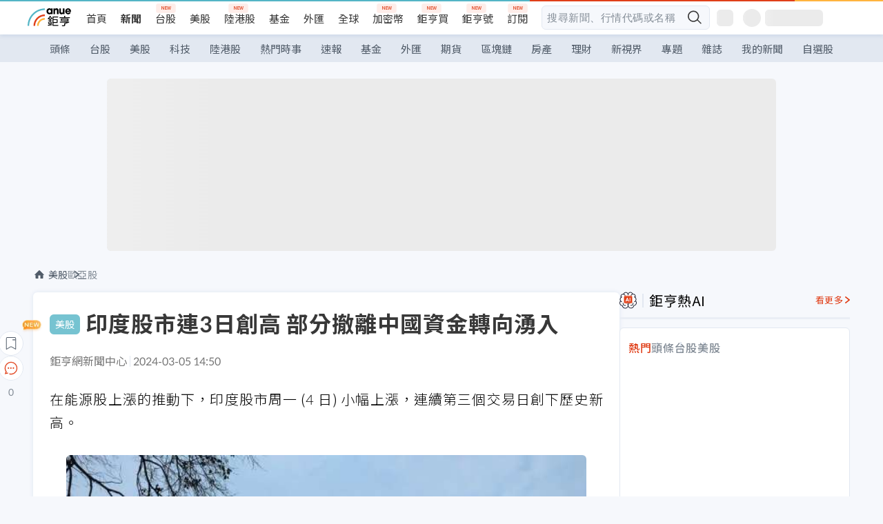

--- FILE ---
content_type: text/html; charset=utf-8
request_url: https://news.cnyes.com/news/id/5473161
body_size: 38788
content:
<!DOCTYPE html><html lang="zh-TW" data-version="4.132.8"><head><meta charSet="utf-8"/><meta name="viewport" content="width=device-width, initial-scale=1, maximum-scale=1, viewport-fit=cover"/><link rel="preload" as="image" href="/assets/icons/search/icon-search-new.svg"/><link rel="preload" as="image" href="/assets/icons/menu/menu.svg"/><link rel="preload" as="image" href="/assets/icons/logo/anue-logo-colorful.svg"/><link rel="preload" as="image" href="/assets/icons/search/search.svg"/><link rel="preload" as="image" href="/assets/icons/breadCrumb/symbol-icon-home.svg"/><link rel="preload" as="image" href="https://cimg.cnyes.cool/prod/news/5473161/l/40b779d340a8d9a2d140fcf59862245d.jpg" fetchPriority="high"/><link rel="preload" as="image" href="/assets/icons/arrows/arrow-down.svg"/><link rel="preload" as="image" href="https://cimg.cnyes.cool/prod/news/5473325/m/65d7aeba22f11a8b50dd8c9fb4abe50d.jpg"/><link rel="preload" as="image" href="https://cimg.cnyes.cool/prod/news/5471890/m/56cd2cd950d6e3d6de38c7cd11e03c1f.jpg"/><link rel="preload" as="image" href="/assets/icons/skeleton/empty-image.svg"/><link rel="stylesheet" href="/_next/static/css/921e4f68c9e13c29.css" data-precedence="next"/><link rel="stylesheet" href="/_next/static/css/f7cc80eb46165eff.css" data-precedence="next"/><link rel="stylesheet" href="/_next/static/css/5fabd7b3d2a1fe8b.css" data-precedence="next"/><link rel="stylesheet" href="/_next/static/css/4039ce703448f390.css" data-precedence="next"/><link rel="stylesheet" href="/_next/static/css/8b7963c8de89601f.css" data-precedence="next"/><link rel="stylesheet" href="/_next/static/css/759b945fa817fa3c.css" data-precedence="next"/><link rel="stylesheet" href="/_next/static/css/5773ed180c2eb2e5.css" data-precedence="next"/><link rel="stylesheet" href="/_next/static/css/30d367a73af39db6.css" data-precedence="next"/><link rel="stylesheet" href="/_next/static/css/543dd8f1d20298cf.css" data-precedence="next"/><link rel="stylesheet" href="/_next/static/css/513bfe5edfb6b4d1.css" data-precedence="next"/><link rel="stylesheet" href="/_next/static/css/9f837dd03d448832.css" data-precedence="next"/><link rel="stylesheet" href="/_next/static/css/323628e83134b360.css" data-precedence="next"/><link rel="stylesheet" href="/_next/static/css/bd50bb137f86e3ce.css" data-precedence="next"/><link rel="stylesheet" href="/_next/static/css/1c133bed36662f04.css" data-precedence="next"/><link rel="stylesheet" href="/_next/static/css/a9fbe288147bd1c6.css" data-precedence="next"/><link rel="stylesheet" href="/_next/static/css/46b66030a4177c6e.css" data-precedence="next"/><link rel="stylesheet" href="/_next/static/css/ca2429f3545c5824.css" data-precedence="next"/><link rel="stylesheet" href="/_next/static/css/970fae4e90de993d.css" data-precedence="next"/><link rel="stylesheet" href="/_next/static/css/c40456275ac14497.css" data-precedence="next"/><link rel="stylesheet" href="/_next/static/css/373fd6ea90fa8b66.css" data-precedence="next"/><link rel="stylesheet" href="/_next/static/css/9f913ba69ac29bc9.css" data-precedence="next"/><link rel="stylesheet" href="/_next/static/css/ae2a5c3b23566602.css" data-precedence="next"/><link rel="stylesheet" href="/_next/static/css/7c6be8456fdd5fe3.css" data-precedence="next"/><link rel="stylesheet" href="/_next/static/css/ac4015fcf3665c09.css" data-precedence="next"/><link rel="stylesheet" href="/_next/static/css/c7f6756b9fee5db4.css" data-precedence="next"/><link rel="stylesheet" href="/_next/static/css/f169cdc088d50a8b.css" as="style" data-precedence="dynamic"/><link rel="preload" as="script" fetchPriority="low" href="/_next/static/chunks/webpack-989aecec24d76f04.js"/><script src="/_next/static/chunks/9921241e-b471b06b9b37ccc5.js" async=""></script><script src="/_next/static/chunks/2382-a9ef47412f761a5e.js" async=""></script><script src="/_next/static/chunks/main-app-0c16ea83c0bb4511.js" async=""></script><script src="/_next/static/chunks/app/(main)/news/id/%5Bid%5D/loading-e55280bfae30f037.js" async=""></script><script src="/_next/static/chunks/5679-885d827e6e8b73a1.js" async=""></script><script src="/_next/static/chunks/4401-84b5840f8e3fca29.js" async=""></script><script src="/_next/static/chunks/9025-de8fa4c18746149b.js" async=""></script><script src="/_next/static/chunks/161-8d4e2433d7242814.js" async=""></script><script src="/_next/static/chunks/4961-a54641a6350165b1.js" async=""></script><script src="/_next/static/chunks/6890-ce2f974e0e13130c.js" async=""></script><script src="/_next/static/chunks/6921-2b7b23474141f6da.js" async=""></script><script src="/_next/static/chunks/7485-5adb03c3528824a6.js" async=""></script><script src="/_next/static/chunks/7964-231c92d4242d4ad5.js" async=""></script><script src="/_next/static/chunks/9754-2223cd4d960c49ae.js" async=""></script><script src="/_next/static/chunks/5614-1a739e923af6bc84.js" async=""></script><script src="/_next/static/chunks/7397-400c651da0c5b5ec.js" async=""></script><script src="/_next/static/chunks/5982-f97b785c731e0faf.js" async=""></script><script src="/_next/static/chunks/9788-c044d10b4cc0329e.js" async=""></script><script src="/_next/static/chunks/app/(main)/news/id/%5Bid%5D/layout-217639d1b178b013.js" async=""></script><script src="/_next/static/chunks/7621-eb764d1356ce5c9d.js" async=""></script><script src="/_next/static/chunks/7142-c807467591ed75de.js" async=""></script><script src="/_next/static/chunks/6455-0f559580cfcf39cf.js" async=""></script><script src="/_next/static/chunks/app/(main)/layout-a57653def3a320dc.js" async=""></script><script src="/_next/static/chunks/5598-7489ee75b4216112.js" async=""></script><script src="/_next/static/chunks/7902-5dc3a731740be7ee.js" async=""></script><script src="/_next/static/chunks/296-6f1ed1d712ef7925.js" async=""></script><script src="/_next/static/chunks/2662-3ec28076890aabd6.js" async=""></script><script src="/_next/static/chunks/app/(main)/news/id/%5Bid%5D/page-f67fa22e5d651b93.js" async=""></script><script src="/_next/static/chunks/app/(main)/news/id/%5Bid%5D/error-7c3166b6cc509775.js" async=""></script><script src="/_next/static/chunks/app/(main)/news/id/%5Bid%5D/not-found-36e1c1dffc5f5b42.js" async=""></script><script async="" src="https://player.svc.litv.tv/v3/ppnio.js"></script><link rel="preload" href="https://player.svc.litv.tv/pixel/liad-pixel.js" as="script"/><link rel="preload" href="https://securepubads.g.doubleclick.net/tag/js/gpt.js" as="script"/><link rel="preload" href="https://tags-assets.mlytics.com/client/tmc.js" as="script"/><link rel="preload" href="https://api.popin.cc/searchbox/cnyes_tw.js" as="script"/><link rel="preload" as="image" href="/assets/icons/carousel/icon-slider-arrow-left-with-round.svg"/><link rel="preload" as="image" href="/assets/icons/carousel/icon-slider-arrow-right-with-round.svg"/><link rel="icon" href="/favicon.png" type="image/png"/><link rel="apple-touch-icon" href="/favicon.png"/><link rel="shortcut icon" href="/favicon.ico" type="image/x-icon"/><link rel="icon" href="/favicon.svg" type="image/svg+xml"/><meta name="theme-color" content="#ffffff"/><title>印度股市連3日創高 部分撤離中國資金轉向湧入 | 鉅亨網 - 歐亞股</title><meta name="description" content="在能源股上漲的推動下，印度股市周一 (4 日) 小幅上漲，連續第三個交易日創下歷史新高。"/><meta name="author" content="劉祥航"/><meta name="keywords" content="印度,印股,海外資金,香港,中國"/><meta name="category" content="wd_stock"/><meta name="google-play-app" content="app-id=com.cnyes.android"/><meta name="fb:app_id" content="1114465906367715"/><meta name="google-site-verification" content="E8zVZO3O9YAjbBcY0NmGu3q8E_BwxZuR57scScomueI"/><link rel="canonical" href="https://news.cnyes.com/news/id/5473161"/><link rel="alternate" media="only screen and (max-width: 768px)" href="https://news.cnyes.com/news/id/5473161"/><meta name="apple-itunes-app" content="app-id=1071014509"/><meta property="og:title" content="印度股市連3日創高 部分撤離中國資金轉向湧入 | 鉅亨網 - 歐亞股"/><meta property="og:description" content="在能源股上漲的推動下，印度股市周一 (4 日) 小幅上漲，連續第三個交易日創下歷史新高。"/><meta property="og:url" content="https://news.cnyes.com/news/id/5473161"/><meta property="og:locale" content="zh_TW"/><meta property="og:image" content="https://cimg.cnyes.cool/prod/news/5473161/m/40b779d340a8d9a2d140fcf59862245d.jpg"/><meta property="og:type" content="article"/><meta property="article:published_time" content="2024/3/5 下午2:50:04"/><meta name="twitter:card" content="summary_large_image"/><meta name="twitter:title" content="印度股市連3日創高 部分撤離中國資金轉向湧入 | 鉅亨網 - 歐亞股"/><meta name="twitter:description" content="在能源股上漲的推動下，印度股市周一 (4 日) 小幅上漲，連續第三個交易日創下歷史新高。"/><meta name="twitter:image" content="https://cimg.cnyes.cool/prod/news/5473161/m/40b779d340a8d9a2d140fcf59862245d.jpg"/><link rel="icon" href="/favicon.ico" type="image/x-icon" sizes="16x16"/><link href="https://fonts.googleapis.com/css?family=Lato:300,400,500,700&amp;text=0123456789" rel="stylesheet" type="text/css"/><link href="https://fonts.googleapis.com/css?family=Noto+Sans+TC:300,400,500,700" rel="stylesheet" type="text/css"/><script src="/_next/static/chunks/polyfills-78c92fac7aa8fdd8.js" noModule=""></script></head><body class="b1nl46oh"><script>(self.__next_s=self.__next_s||[]).push([0,{"children":"\n              var googletag = googletag || {};\n              googletag.cmd = googletag.cmd || [];\n            "}])</script><script>(self.__next_s=self.__next_s||[]).push(["https://securepubads.g.doubleclick.net/tag/js/gpt.js",{"async":true,"id":"gpt-script"}])</script><header id="anue-header" class="c1ybci1p"><div class="d1nias15"><div class="desktop-header have-shadow"><header class="huepua3"><div class="c1l52at7"><a href="https://www.cnyes.com" class="lgi1m7w"></a><ul class="cl3pwmo"><li class="c1hb2kgr"><a href="https://www.cnyes.com" target="_self" rel="noopener noreferrer" class="a18jyayu" style="--a18jyayu-0:400;--a18jyayu-1:400">首頁</a></li><li class="c1hb2kgr"><a href="https://news.cnyes.com/news/cat/headline" target="_self" rel="noopener noreferrer" class="current a18jyayu" style="--a18jyayu-0:400;--a18jyayu-1:700">新聞</a></li><li class="c1hb2kgr"><a href="https://www.cnyes.com/twstock" target="_self" rel="noopener noreferrer" class="new a18jyayu" style="--a18jyayu-0:400;--a18jyayu-1:400">台股</a></li><li class="c1hb2kgr"><a href="https://www.cnyes.com/usstock" target="_self" rel="noopener noreferrer" class="a18jyayu" style="--a18jyayu-0:400;--a18jyayu-1:400">美股</a></li><li class="c1hb2kgr"><a href="https://www.cnyes.com/hkstock" target="_self" rel="noopener noreferrer" class="new a18jyayu" style="--a18jyayu-0:400;--a18jyayu-1:400">陸港股</a></li><li class="c1hb2kgr"><a href="https://fund.cnyes.com" target="_self" rel="noopener noreferrer" class="a18jyayu" style="--a18jyayu-0:400;--a18jyayu-1:400">基金</a></li><li class="c1hb2kgr"><a href="https://www.cnyes.com/forex" target="_self" rel="noopener noreferrer" class="a18jyayu" style="--a18jyayu-0:400;--a18jyayu-1:400">外匯</a></li><li class="c1hb2kgr"><a href="https://invest.cnyes.com/indices/major" target="_self" rel="noopener noreferrer" class="a18jyayu" style="--a18jyayu-0:400;--a18jyayu-1:400">全球</a></li><li class="c1hb2kgr"><a href="https://crypto.cnyes.com" target="_self" rel="noopener noreferrer" class="new a18jyayu" style="--a18jyayu-0:400;--a18jyayu-1:400">加密幣</a></li><li class="c1hb2kgr"><a href="https://anuefund.tw/768tv" target="_self" rel="noopener noreferrer" class="new a18jyayu" style="--a18jyayu-0:400;--a18jyayu-1:400">鉅亨買</a></li><li class="c1hb2kgr"><a href="https://hao.cnyes.com?utm_source=cnyes&amp;utm_medium=nav" target="_self" rel="noopener noreferrer" class="new a18jyayu" style="--a18jyayu-0:400;--a18jyayu-1:400">鉅亨號</a></li><li class="c1hb2kgr"><a href="https://www.cnyes.com/anuestore" target="_self" rel="noopener noreferrer" class="new a18jyayu" style="--a18jyayu-0:400;--a18jyayu-1:400">訂閱</a></li></ul><div class="s1vyna59"><div class="vz68neb"><div class="c3g6gi"><div class="c1qetjgo"><input type="search" placeholder="搜尋新聞、行情代碼或名稱" class="desktop iz28ylr"/><div class="b1pm9kik"><img alt="search icon" src="/assets/icons/search/icon-search-new.svg" class="search desktop i8fpj51" width="24" height="24"/></div></div></div><div class="ruswah8"><div class="c1foi1fo"><div class="s10t8so0"></div></div></div></div></div><div class="irxd8om"><!--$--><!--$!--><template data-dgst="BAILOUT_TO_CLIENT_SIDE_RENDERING"></template><span aria-live="polite" aria-busy="true"><span class="react-loading-skeleton" style="width:24px;height:24px;border-radius:6px">‌</span><br/></span><!--/$--><!--/$--><!--$--><!--$!--><template data-dgst="BAILOUT_TO_CLIENT_SIDE_RENDERING"></template><div class="b7b7oug"><span aria-live="polite" aria-busy="true"><span class="react-loading-skeleton" style="margin-right:6px;width:26px;height:26px;border-radius:50%">‌</span><br/></span><span aria-live="polite" aria-busy="true"><span class="react-loading-skeleton" style="width:84px;height:24px;border-radius:6px">‌</span><br/></span></div><!--/$--><!--/$--></div></div></header><div height="40" class="v1x160j6" style="--v1x160j6-0:#e2e8f1;--v1x160j6-1:40px"><ul class="c1n5hs9b" style="--c1n5hs9b-0:#e2e8f1;--c1n5hs9b-1:40px"><li class="tn6a5v3" style="--tn6a5v3-0:#515c69;--tn6a5v3-1:transparent"><a href="/news/cat/headline">頭條</a></li><li class="tn6a5v3" style="--tn6a5v3-0:#515c69;--tn6a5v3-1:transparent"><a href="/news/cat/tw_stock">台股</a></li><li class="tn6a5v3" style="--tn6a5v3-0:#515c69;--tn6a5v3-1:transparent"><a href="/news/cat/wd_stock">美股</a></li><li class="tn6a5v3" style="--tn6a5v3-0:#515c69;--tn6a5v3-1:transparent"><a href="/news/cat/tech">科技</a></li><li class="tn6a5v3" style="--tn6a5v3-0:#515c69;--tn6a5v3-1:transparent"><a href="/news/cat/cn_stock">陸港股</a></li><li class="tn6a5v3" style="--tn6a5v3-0:#515c69;--tn6a5v3-1:transparent"><a href="/poptopic">熱門時事</a></li><li class="tn6a5v3" style="--tn6a5v3-0:#515c69;--tn6a5v3-1:transparent"><a href="/news/cat/anue_live">速報</a></li><li class="tn6a5v3" style="--tn6a5v3-0:#515c69;--tn6a5v3-1:transparent"><a href="/news/cat/fund">基金</a></li><li class="tn6a5v3" style="--tn6a5v3-0:#515c69;--tn6a5v3-1:transparent"><a href="/news/cat/forex">外匯</a></li><li class="tn6a5v3" style="--tn6a5v3-0:#515c69;--tn6a5v3-1:transparent"><a href="/news/cat/future">期貨</a></li><li class="tn6a5v3" style="--tn6a5v3-0:#515c69;--tn6a5v3-1:transparent"><a href="/news/cat/bc">區塊鏈</a></li><li class="tn6a5v3" style="--tn6a5v3-0:#515c69;--tn6a5v3-1:transparent"><a href="/news/cat/cnyeshouse">房產</a></li><li class="tn6a5v3" style="--tn6a5v3-0:#515c69;--tn6a5v3-1:transparent"><a href="/news/cat/tw_money">理財</a></li><li class="tn6a5v3" style="--tn6a5v3-0:#515c69;--tn6a5v3-1:transparent"><a href="/news/cat/celebrity_area">新視界</a></li><li class="tn6a5v3" style="--tn6a5v3-0:#515c69;--tn6a5v3-1:transparent"><a href="https://news.cnyes.com/projects">專題</a></li><li class="tn6a5v3" style="--tn6a5v3-0:#515c69;--tn6a5v3-1:transparent"><a href="/news/cat/mag">雜誌</a></li><li class="tn6a5v3" style="--tn6a5v3-0:#515c69;--tn6a5v3-1:transparent"><a href="/member/mytag/all">我的新聞</a></li><li class="tn6a5v3" style="--tn6a5v3-0:#515c69;--tn6a5v3-1:transparent"><a href="https://www.cnyes.com/member/portfolios">自選股</a></li></ul></div></div></div><div class="m3qvebg"><div class="mobile-header"><section class="c1s8zsce"><img alt="menu-icon" src="/assets/icons/menu/menu.svg" height="18" width="18" class="iwjyq0j"/><div class="mdxlrjx"><div class="lvsnr77"><a class="l160ibr3" href="/news/cat/headline"><img alt="anue logo" src="/assets/icons/logo/anue-logo-colorful.svg" height="30" width="70"/></a></div><div class="rti3r0y"><a href="https://campaign.cnyes.com/topics/LegacyAcademy/?utm_source=mweb&amp;utm_medium=anuebuy" target="_blank" rel="noopener noreferrer" data-global-ga-category="Header" data-global-ga-action="click" data-global-ga-label="鉅亨傳承學院" class="mapmbvj"><img src="/assets/icons/header/symbol-icon-ye-sclub.png" alt="鉅亨傳承學院" title="https://campaign.cnyes.com/topics/LegacyAcademy/?utm_source=mweb&amp;utm_medium=anuebuy" width="24" height="24" loading="lazy"/></a><a href="https://hao.cnyes.com/" data-global-ga-category="Header" data-global-ga-action="click" data-global-ga-label="鉅亨號" class="mapmbvj"><img src="/assets/icons/header/hao.png" alt="鉅亨號" title="https://hao.cnyes.com" width="24" height="24" loading="lazy"/></a><a href="https://campaign.cnyes.com/topics/anuecrypto/?utm_source=mobile&amp;utm_medium=header" target="_blank" rel="noopener noreferrer" data-global-ga-category="Header" data-global-ga-action="click" data-global-ga-label="鉅亨買幣" class="mapmbvj"><img src="/assets/icons/header/crypto.png" alt="鉅亨買幣" title="https://campaign.cnyes.com/topics/anuecrypto/?utm_source=mobile&amp;utm_medium=header" width="24" height="24" loading="lazy"/></a><a href="https://www.cnyes.com/events" target="_self" class="c1ni1sin"><svg width="24" height="24" viewBox="0 0 24 24" style="overflow:initial"><g stroke="#383838" stroke-width="1" fill="none" fill-rule="evenodd"><g fill="#fff"><path id="bell" d="M12 4.222a6.433 6.433 0 0 1 6.429 6.663l-.133 3.708 1.132 1.94a2 2 0 0 1-1.399 2.98l-1.585.265c-2.942.49-5.946.49-8.888 0l-1.585-.264a2 2 0 0 1-1.4-2.98l1.133-1.941-.133-3.708A6.433 6.433 0 0 1 12 4.222z"></path><path d="M9.778 19.778a2.222 2.222 0 0 0 4.444 0M10.519 4.445v-.964a1.481 1.481 0 0 1 2.962 0v1.022"></path></g></g></svg></a><!--$!--><template data-dgst="BAILOUT_TO_CLIENT_SIDE_RENDERING"></template><!--/$--></div></div><img alt="search icon" src="/assets/icons/search/search.svg" width="18" height="18" class="s3icxza"/></section></div></div></header><div id=""><div class="a133dm9s"><div id="div-gpt-ad-cnyes_news_inside_all_top" class="a1mzdm1v" style="--a1mzdm1v-0:970px;--a1mzdm1v-1:250px;--a1mzdm1v-2:970px;--a1mzdm1v-3:250px;--a1mzdm1v-4:24px;--a1mzdm1v-5:24px;--a1mzdm1v-6:auto;--a1mzdm1v-7:auto"><span aria-live="polite" aria-busy="true"><span class="react-loading-skeleton" style="border-radius:6px;width:100%;height:100%">‌</span><br/></span></div></div><main class="v1hm61vt"><div class="c9ky432"><!--$--><section id="bread-crumb" class="w1xblh6d"><img src="/assets/icons/breadCrumb/symbol-icon-home.svg" alt="home-icon" class="lp9mpbn"/><div class="btlhmn6"><a class="b17vyawb" href="/news/cat/wd_stock">美股</a><a class="b17vyawb" href="/news/cat/eu_asia_stock">歐亞股</a></div></section><article class="mfxje1x"><section class="t1el8oye"><span class="bzubwch"> <!-- -->美股</span><h1>印度股市連3日創高 部分撤離中國資金轉向湧入</h1></section><p class="alr4vq1"><span class="signature">鉅亨網新聞中心</span><span class="separator"></span><time dateTime="2024-03-05T06:50:04.000Z">2024-03-05 14:50</time></p><main id="article-container" class="c1tt5pk2" style="--c1tt5pk2-0:20px"><section style="margin-top:30px"><p>在能源股上漲的推動下，印度股市周一 (4 日) 小幅上漲，連續第三個交易日創下歷史新高。</p></section><p><div class="c1hvmcli"><figure><div class="iirgi4a"><img alt="cover image of news article" fetchPriority="high" decoding="async" data-nimg="fill" class="cr8g41v" style="position:absolute;height:100%;width:100%;left:0;top:0;right:0;bottom:0;color:transparent" src="https://cimg.cnyes.cool/prod/news/5473161/l/40b779d340a8d9a2d140fcf59862245d.jpg"/></div><figcaption class="c1gcnfq1">印度股市連3日創高 部分撤離中國資金轉向湧入(圖:shutterstock)</figcaption></figure></div></p><section style="margin-top:30px">

</section><section style="margin-top:30px"><p>與此同時，穆迪投資者服務公司周一將印度 2024 年經濟成長預期，從先前的 6.1% 大幅上調至 6.8%。Axis Securities 研究主管 Neeraj Chadawar 認為，印度宏觀經濟敘事進一步增強，有利於印度股市。</p></section><section>

</section><div id="div-gpt-ad-cnyes_news_article_middle_1" class="a1mzdm1v" style="--a1mzdm1v-0:728px;--a1mzdm1v-1:90px;--a1mzdm1v-2:728px;--a1mzdm1v-3:90px;--a1mzdm1v-4:32px;--a1mzdm1v-5:32px;--a1mzdm1v-6:auto;--a1mzdm1v-7:auto"><span aria-live="polite" aria-busy="true"><span class="react-loading-skeleton" style="border-radius:6px;width:100%;height:100%">‌</span><br/></span></div><section style="margin-top:30px"><p>印度基準指數 BSE Sensex 周一上漲 0.09% ，至 73872.29，創下歷史新高。藍籌股 NSE Nifty 50 指數周一盤中衝上 22440.90，收盤上漲 0.12%，至 22405.60，同樣為新高紀錄。</p></section><section style="margin-top:30px">

</section><section style="margin-top:30px"><p>數據顯示，印度去年第四季 GDP 達到 8.4%，不僅高於預期，也是過去 6 季以來最佳，這幫助了股市連續 3 天創高。</p></section><section style="margin-top:30px">

</section><section style="margin-top:30px"><p>Global X ETF 執行長 Evan Metcalf 表示：「我們認為印度不僅是新興市場，而且是全球範圍內最好的結構性成長故事。」&nbsp;</p></section><section style="margin-top:30px">

</section><section style="margin-top:30px"><p>他指出，雖然中國的成長陷入停滯並陷入不確定性，但印度擁有成為新興市場成長引擎的一代機會。人口結構是一個關鍵優勢，再加上受教育青年的激增以及推行關鍵結構性改革的進步政府。</p></section><section style="margin-top:30px">

</section><section style="margin-top:30px"><p>《日經新聞》報導認為，除了人口成長之外，擔憂中國投資風險的海外資金湧入，幫助了印度股市的增長。此外，收入水準提升的印度的個人定投也起到拉動作用，主要指數徘徊在最高點區域。</p></section><section style="margin-top:30px">

</section><section style="margin-top:30px"><p>海外投資者在印度股市的淨買入額 2023 年達到 1.711 兆盧比。</p></section><section style="margin-top:30px">

</section><section style="margin-top:30px"><p>進入 2024 年後，1 月受大型銀行業績隱憂和美國長期利率上升趨勢等因素影響，出現 2500 多億盧比的淨賣出，但 2 月轉為淨買入。</p></section><section style="margin-top:30px">

</section><section style="margin-top:30px"><p>國內個人投資者的買入也很活躍。 起拉動作用的是定投機制。 在印度，被稱為「系統投資計畫 (SIP)」的小額定投投資正在普及。 隨著中產階級的增加，使用者不斷增加。 印度共同基金協會 (AMFI) 的統計，SIP 的帳戶數在 2016 年 4 月超過了 1,000 萬個，2024 年 1 月達到 7,917 萬個。</p></section><section style="margin-top:30px">

</section><section style="margin-top:30px"><p>經由 SIP 的基金買入額在 2022 年度 (2022 年 4 月～2023 年 3 月) 達到 1.5597 兆盧比，接近 2016 年度的 4 倍規模。</p></section><section style="margin-top:30px">

</section><section style="margin-top:30px"><p>印度股市的持續上漲與香港股市的歷史性暴跌同時發生，中國一些最具影響力和創新性的公司都在香港上市。儘管近期香港有底部翻揚現象，但外資仍相對謹慎。</p></section><section style="margin-top:30px">

</section><section style="margin-top:30px"><p>香港華晉證券資產管理公司的首席投資官馮宏遠表示，一直以中國股票和美國股票為主體進行投資，但目前基本上撤出了中國股票。 某歐洲大型銀行的駐香港策略師指出，從中國轉移資金到印度和日本成為了結構性趨勢。</p></section><section style="margin-top:30px">
</section></main><ul class="clz8i2p"><li class="n1gwdimp lbzvk2k"><a href="https://www.anuefund.com/investment-article/8de37d501412f6ffK5DQb6t76zPkFVpeImPJZBGY7EUiIwNHoD?proType=anue&amp;utm_source=cnyes&amp;utm_medium=newspage_bottom_pc&amp;utm_campaign=usstock">美台行情齊發！這幾檔力求超額報酬！</a></li><li class="l4epuzg">掌握全球財經資訊<a href="http://www.cnyes.com/app/?utm_source=mweb&amp;utm_medium=HamMenuBanner&amp;utm_campaign=fixed&amp;utm_content=entr">點我下載APP</a></li></ul><div class="a1dzn8xb"><div id="div-gpt-ad-dynamic-keyword-ad-of-detail-under-content" class="a1mzdm1v" style="--a1mzdm1v-0:530px;--a1mzdm1v-1:200px;--a1mzdm1v-2:530px;--a1mzdm1v-3:200px;--a1mzdm1v-4:0;--a1mzdm1v-5:0;--a1mzdm1v-6:auto;--a1mzdm1v-7:auto"><span aria-live="polite" aria-busy="true"><span class="react-loading-skeleton" style="border-radius:6px;width:100%;height:100%">‌</span><br/></span></div></div><div></div><div class="c1sy7ax6"><div class="cgwevlv"><h3 class="t1mmzjbz"><div class="t1thwy6j">文章標籤</div></h3></div><div class="t1jl5nqd" style="--t1jl5nqd-0:80px"><a href="https://news.cnyes.com/tag/印度" order="0" title="印度" class="t1v4wtvw" style="--t1v4wtvw-0:1px solid #e2e8f1;--t1v4wtvw-1:#515c69;--t1v4wtvw-2:15px;--t1v4wtvw-3:8px 12px;--t1v4wtvw-4:white;--t1v4wtvw-5:unset;--t1v4wtvw-6:#1c1e2f;--t1v4wtvw-7:rgba(226, 232, 241, 0.2);"><span>印度</span></a><a href="https://news.cnyes.com/tag/印股" order="1" title="印股" class="t1v4wtvw" style="--t1v4wtvw-0:1px solid #e2e8f1;--t1v4wtvw-1:#515c69;--t1v4wtvw-2:15px;--t1v4wtvw-3:8px 12px;--t1v4wtvw-4:white;--t1v4wtvw-5:1;--t1v4wtvw-6:#1c1e2f;--t1v4wtvw-7:rgba(226, 232, 241, 0.2);"><span>印股</span></a><a href="https://news.cnyes.com/tag/海外資金" order="2" title="海外資金" class="t1v4wtvw" style="--t1v4wtvw-0:1px solid #e2e8f1;--t1v4wtvw-1:#515c69;--t1v4wtvw-2:15px;--t1v4wtvw-3:8px 12px;--t1v4wtvw-4:white;--t1v4wtvw-5:2;--t1v4wtvw-6:#1c1e2f;--t1v4wtvw-7:rgba(226, 232, 241, 0.2);"><span>海外資金</span></a><a href="https://news.cnyes.com/tag/香港" order="3" title="香港" class="t1v4wtvw" style="--t1v4wtvw-0:1px solid #e2e8f1;--t1v4wtvw-1:#515c69;--t1v4wtvw-2:15px;--t1v4wtvw-3:8px 12px;--t1v4wtvw-4:white;--t1v4wtvw-5:3;--t1v4wtvw-6:#1c1e2f;--t1v4wtvw-7:rgba(226, 232, 241, 0.2);"><span>香港</span></a><a href="https://news.cnyes.com/tag/中國" order="4" title="中國" class="t1v4wtvw" style="--t1v4wtvw-0:1px solid #e2e8f1;--t1v4wtvw-1:#515c69;--t1v4wtvw-2:15px;--t1v4wtvw-3:8px 12px;--t1v4wtvw-4:white;--t1v4wtvw-5:4;--t1v4wtvw-6:#1c1e2f;--t1v4wtvw-7:rgba(226, 232, 241, 0.2);"><span>中國</span></a><button order="-1" class="wxkvr1v b4lse0s" style="--b4lse0s-0:-1;--b4lse0s-1:none">更多<img alt="arrow-icon" src="/assets/icons/arrows/arrow-down.svg" width="20" height="20" class="ac0gcyf" style="--ac0gcyf-0:0"/></button></div></div><div class="c1ciwb2s"><div class="cgwevlv"><h3 class="t1mmzjbz"><div class="t1thwy6j">延伸閱讀</div></h3></div><ul class="l113w4cp"><li><a href="/news/id/5455289">印度智慧手錶市場年成長50% 本土品牌掛帥 蘋果、三星只能靠邊站</a></li><li><a href="/news/id/5460397">印度指數走高拉回  加碼布局時機到</a></li><li><a href="/news/id/5460824">傳谷歌下季開始在印度生產Pixel智慧型手機</a></li><li><a href="/news/id/5468624">印度積極發展半導體產業 批准價值逾150億美元晶片廠投資</a></li></ul><div class="anzyr6d"><!--$--><div id="div-gpt-ad-dynamic-keyword-ad-of-detail-under-recommend-news" class="a1mzdm1v" style="--a1mzdm1v-0:100%;--a1mzdm1v-1:100%;--a1mzdm1v-2:none;--a1mzdm1v-3:none;--a1mzdm1v-4:0;--a1mzdm1v-5:0;--a1mzdm1v-6:auto;--a1mzdm1v-7:auto"><span aria-live="polite" aria-busy="true"><span class="react-loading-skeleton" style="width:100%;height:100%;border-radius:6px">‌</span><br/></span></div><!--/$--></div></div><div class="awm66zm"><section class="section-aside-container c1jod995" style="--c1jod995-2:32px 0 16px"><div class="section-aside-wrapper c106polj"><img alt="section icon" loading="lazy" width="25" height="25" decoding="async" data-nimg="1" class="icon" style="color:transparent" src="/assets/icons/anue-lecture.svg"/><h3>鉅亨講座</h3><a href="https://www.cnyes.com/events" target="_self" class="l1q6lkcx">看更多</a></div><div class="c13k14ni"><ul class="tn3hsof"><li class="active t1pva50s">講座</li><li class="t1pva50s">公告</li></ul><ul class="l1y84pl8"></ul></div></section></div><!--$!--><template data-dgst="BAILOUT_TO_CLIENT_SIDE_RENDERING"></template><!--/$--><!--$!--><template data-dgst="BAILOUT_TO_CLIENT_SIDE_RENDERING"></template><!--/$--><ul class="c1og4zpn"><li class="nndexfk"><p>上一篇</p><div title="日股突破4萬關卡 經濟學家：明年底有望站上55000點" class="n5ene24"><a href="/news/id/5473325">日股突破4萬關卡 經濟學家：明年底有望站上55000點</a><img alt="news cover" src="https://cimg.cnyes.cool/prod/news/5473325/m/65d7aeba22f11a8b50dd8c9fb4abe50d.jpg" width="68" height="48"/></div></li><li class="nndexfk"><p>下一篇</p><div title="日股首次突破4萬點 半導體產業個股領先衝刺" class="n5ene24"><a href="/news/id/5471890">日股首次突破4萬點 半導體產業個股領先衝刺</a><img alt="news cover" src="https://cimg.cnyes.cool/prod/news/5471890/m/56cd2cd950d6e3d6de38c7cd11e03c1f.jpg" width="68" height="48"/></div></li></ul><nav class="s155wao3"><section class="d3jo5cf"><button aria-label="save" class="c1eq60fc" style="--c1eq60fc-0:5px;--c1eq60fc-1:1px solid #e2e8f1;--c1eq60fc-2:auto"><img alt="save" aria-hidden="true" loading="lazy" width="24" height="24" decoding="async" data-nimg="1" style="color:transparent" src="/assets/icons/icon-bookmark.svg"/><img alt="new tip" loading="lazy" width="32" height="19" decoding="async" data-nimg="1" class="new-tip" style="color:transparent" srcSet="/_next/image?url=%2Fassets%2Ficons%2Ficon-new-tip.png&amp;w=32&amp;q=75 1x, /_next/image?url=%2Fassets%2Ficons%2Ficon-new-tip.png&amp;w=64&amp;q=75 2x" src="/_next/image?url=%2Fassets%2Ficons%2Ficon-new-tip.png&amp;w=64&amp;q=75"/></button><div class="bu3viik"><button aria-label="Open chat" class="i1gwm9z5"><img alt="chat-icon" loading="lazy" width="36" height="36" decoding="async" data-nimg="1" style="color:transparent" src="/assets/icons/topBar/icon-chat.svg"/></button>0<button aria-label="Close tooltip" class="cxa19i4"></button></div></section></nav></article><div class="sp7qdyr"><div class="v112bcsk" style="--v112bcsk-0:40px"><div class="_popIn_recommend"></div></div><section id="LiTV"><div id="ppn-Y3ky|Y3k=-0" class="v1kfq88"><span aria-live="polite" aria-busy="true"><span class="react-loading-skeleton" style="height:515px">‌</span><br/></span></div></section><!--$!--><template data-dgst="BAILOUT_TO_CLIENT_SIDE_RENDERING"></template><!--$--><div class="loading-container cqfmgcs" style="--cqfmgcs-0:120px"><div class="l1gvctuw"><div class="s17xtyg0 l6p8o9j"></div><div class="l6p8o9j"></div><div class="l6p8o9j"></div><div class="f1hkyuw9"><div class="b9s3cpy l6p8o9j"></div><div class="b9s3cpy l6p8o9j"></div><div class="b9s3cpy l6p8o9j"></div><div class="b9s3cpy l6p8o9j"></div></div></div><img src="/assets/icons/skeleton/empty-image.svg" alt="Empty" width="90" height="64"/></div><!--/$--><!--/$--><!--$!--><template data-dgst="BAILOUT_TO_CLIENT_SIDE_RENDERING"></template><!--$--><div class="loading-container cqfmgcs" style="--cqfmgcs-0:120px"><div class="l1gvctuw"><div class="s17xtyg0 l6p8o9j"></div><div class="l6p8o9j"></div><div class="l6p8o9j"></div><div class="f1hkyuw9"><div class="b9s3cpy l6p8o9j"></div><div class="b9s3cpy l6p8o9j"></div><div class="b9s3cpy l6p8o9j"></div><div class="b9s3cpy l6p8o9j"></div></div></div><img src="/assets/icons/skeleton/empty-image.svg" alt="Empty" width="90" height="64"/></div><!--/$--><!--/$--></div><!--/$--></div><aside class="vinw7c5" style="--vinw7c5-0:35px"><div id="aside" class="c6vqgdx"><!--$--><div id="div-gpt-ad-aside-banner-top" class="a1mzdm1v" style="--a1mzdm1v-0:100%;--a1mzdm1v-1:100%;--a1mzdm1v-2:300px;--a1mzdm1v-3:600px;--a1mzdm1v-4:0;--a1mzdm1v-5:0;--a1mzdm1v-6:auto;--a1mzdm1v-7:auto"><span aria-live="polite" aria-busy="true"><span class="react-loading-skeleton" style="width:100%;height:100%;border-radius:6px">‌</span><br/></span></div><!--/$--><section class="section-aside-container ck1jcsm" style="--ck1jcsm-2:32px 0 16px"><div class="section-aside-wrapper c106polj"><img alt="section icon" loading="lazy" width="25" height="25" decoding="async" data-nimg="1" class="icon" style="color:transparent" src="/assets/icons/icon-ai.svg"/><h3>鉅亨熱AI</h3><a href="/news/cat/hotai" target="_blank" class="l1q6lkcx">看更多</a></div><div class="c1iqrcew"><div class="c7l1g0s" style="--c7l1g0s-0:385px;--c7l1g0s-1:345px"><ul class="tn3hsof"><li class="active t1pva50s">熱門</li><li class="t1pva50s">頭條</li><li class="t1pva50s">台股</li><li class="t1pva50s">美股</li></ul><main class="c1k3idnr"><h1 class="h1hpe582"><span class="cjeph51">...</span><span class="ctz40ky"></span></h1></main></div></div></section><section class="section-aside-container ck1jcsm" style="--ck1jcsm-2:32px 0 16px"><div class="section-aside-wrapper c106polj"><img alt="section icon" loading="lazy" width="25" height="25" decoding="async" data-nimg="1" class="icon" style="color:transparent" src="/assets/icons/popularRank.svg"/><h3>人氣排行</h3><a href="https://news.cnyes.com/trending" target="_self" class="l1q6lkcx">看更多</a></div><div class="c1s8549x"><ul class="tn3hsof"><li class="active t1pva50s">總覽</li><li class="t1pva50s">台股</li><li class="t1pva50s">美股</li></ul><div class="i8whfcm"><div style="background-image:url(https://cimg.cnyes.cool/prod/news/6328399/m/e3a91a116fb7d7f291339c0f591b4037.jpg)" class="pfzmrd0"></div></div><a title="〈黃仁勳來台〉兆元宴大咖雲集 黃仁勳：台積電未來10年產能至少翻倍" color="#ddbe43" class="pmvb4k5" style="--pmvb4k5-0:#ddbe43" href="/news/id/6328399"><i>1.</i><p font-size="16" class="p1uv3ykh" style="--p1uv3ykh-0:16px;--p1uv3ykh-1:1.6">〈黃仁勳來台〉兆元宴大咖雲集 黃仁勳：台積電未來10年產能至少翻倍</p></a></div></section><div class="vanmi0l"><span aria-live="polite" aria-busy="true"><span class="react-loading-skeleton" style="border-radius:6px;width:100%;height:103.5px">‌</span><br/></span></div><section class="section-aside-container c1jod995" style="--c1jod995-2:32px 0 16px"><div class="section-aside-wrapper c106polj"><img alt="section icon" loading="lazy" width="25" height="25" decoding="async" data-nimg="1" class="icon" style="color:transparent" src="/assets/icons/editorChoose.svg"/><h3>主編精選</h3><a href="/news/cat/news24h" target="_self" class="l1q6lkcx">看更多</a></div><div class="news24h-list ch84ijz"></div></section><section class="b13nyf8m"><div id="div-gpt-ad-aside-banner-mid" class="a1mzdm1v" style="--a1mzdm1v-0:300px;--a1mzdm1v-1:600px;--a1mzdm1v-2:300px;--a1mzdm1v-3:600px;--a1mzdm1v-4:0;--a1mzdm1v-5:0;--a1mzdm1v-6:auto;--a1mzdm1v-7:auto"><span aria-live="polite" aria-busy="true"><span class="react-loading-skeleton" style="border-radius:6px;width:100%;height:100%">‌</span><br/></span></div></section><section class="section-aside-container c1jod995" style="--c1jod995-2:32px 0 16px"><div class="section-aside-wrapper c106polj"><img alt="section icon" loading="lazy" width="25" height="25" decoding="async" data-nimg="1" class="icon" style="color:transparent" src="/assets/icons/anue-lecture.svg"/><h3>鉅亨講座</h3><a href="https://www.cnyes.com/events" target="_self" class="l1q6lkcx">看更多</a></div><div class="c13k14ni"><ul class="tn3hsof"><li class="active t1pva50s">講座</li><li class="t1pva50s">公告</li></ul><ul class="l1y84pl8"></ul></div></section><div class="wo6or09"><section class="section-aside-container ck1jcsm" style="--ck1jcsm-2:32px 0 16px"><div class="section-aside-wrapper c106polj"><img alt="section icon" loading="lazy" width="25" height="25" decoding="async" data-nimg="1" class="icon" style="color:transparent" src="/assets/icons/pop-topic.svg"/><h3>熱門時事</h3><a href="/poptopic" target="_self" class="l1q6lkcx">看更多</a></div><div class="c1yrx6jy"><div><div class="t1bfkwjz" style="--t1bfkwjz-0:18px"><span aria-live="polite" aria-busy="true"><span class="react-loading-skeleton" style="width:26px;height:26px;border-radius:50%">‌</span><br/></span><div class="cwktnue"><span aria-live="polite" aria-busy="true"><span class="react-loading-skeleton" style="width:170px;height:29px;border-radius:6px">‌</span><br/></span></div></div><div class="cdvskaj" style="--cdvskaj-0:0;--cdvskaj-1:6px"><div class="csbqhi5"><span aria-live="polite" aria-busy="true"><span class="react-loading-skeleton" style="width:10px;height:10px;border-radius:50%">‌</span><br/></span><div class="c8xlkjx" style="--c8xlkjx-0:8px;--c8xlkjx-1:10px;--c8xlkjx-2:60px"><span aria-live="polite" aria-busy="true"><span class="react-loading-skeleton" style="width:40px;height:17px;border-radius:6px">‌</span><br/></span><h3 class="tgkyo5n"><span aria-live="polite" aria-busy="true"><span class="react-loading-skeleton" style="width:100%;height:17px;border-radius:6px">‌</span><br/></span></h3></div></div><div class="csbqhi5"><span aria-live="polite" aria-busy="true"><span class="react-loading-skeleton" style="width:10px;height:10px;border-radius:50%">‌</span><br/></span><div class="c8xlkjx" style="--c8xlkjx-0:8px;--c8xlkjx-1:10px;--c8xlkjx-2:60px"><span aria-live="polite" aria-busy="true"><span class="react-loading-skeleton" style="width:40px;height:17px;border-radius:6px">‌</span><br/></span><h3 class="tgkyo5n"><span aria-live="polite" aria-busy="true"><span class="react-loading-skeleton" style="width:100%;height:17px;border-radius:6px">‌</span><br/></span></h3></div></div><div class="l189vxqo" style="--l189vxqo-0:9px"></div></div></div><div><div class="t1bfkwjz" style="--t1bfkwjz-0:18px"><span aria-live="polite" aria-busy="true"><span class="react-loading-skeleton" style="width:26px;height:26px;border-radius:50%">‌</span><br/></span><div class="cwktnue"><span aria-live="polite" aria-busy="true"><span class="react-loading-skeleton" style="width:170px;height:29px;border-radius:6px">‌</span><br/></span></div></div><div class="cdvskaj" style="--cdvskaj-0:0;--cdvskaj-1:6px"><div class="csbqhi5"><span aria-live="polite" aria-busy="true"><span class="react-loading-skeleton" style="width:10px;height:10px;border-radius:50%">‌</span><br/></span><div class="c8xlkjx" style="--c8xlkjx-0:8px;--c8xlkjx-1:10px;--c8xlkjx-2:60px"><span aria-live="polite" aria-busy="true"><span class="react-loading-skeleton" style="width:40px;height:17px;border-radius:6px">‌</span><br/></span><h3 class="tgkyo5n"><span aria-live="polite" aria-busy="true"><span class="react-loading-skeleton" style="width:100%;height:17px;border-radius:6px">‌</span><br/></span></h3></div></div><div class="csbqhi5"><span aria-live="polite" aria-busy="true"><span class="react-loading-skeleton" style="width:10px;height:10px;border-radius:50%">‌</span><br/></span><div class="c8xlkjx" style="--c8xlkjx-0:8px;--c8xlkjx-1:10px;--c8xlkjx-2:60px"><span aria-live="polite" aria-busy="true"><span class="react-loading-skeleton" style="width:40px;height:17px;border-radius:6px">‌</span><br/></span><h3 class="tgkyo5n"><span aria-live="polite" aria-busy="true"><span class="react-loading-skeleton" style="width:100%;height:17px;border-radius:6px">‌</span><br/></span></h3></div></div><div class="l189vxqo" style="--l189vxqo-0:9px"></div></div></div></div></section></div><div class="vanmi0l"><span aria-live="polite" aria-busy="true"><span class="react-loading-skeleton" style="border-radius:6px;width:100%;height:103.5px">‌</span><br/></span></div><section class="section-aside-container c1jod995" style="--c1jod995-2:32px 0 16px"><div class="section-aside-wrapper c106polj"><img alt="section icon" loading="lazy" width="25" height="25" decoding="async" data-nimg="1" class="icon" style="color:transparent" src="/assets/icons/section-fund.svg"/><h3>鉅亨熱基金</h3><a href="https://fund.cnyes.com" target="_blank" class="l1q6lkcx">看更多</a></div><div class="viq69dn"><ul class="t1cgh5qm"><li class="active t1t6yq1z">基金亮點</li><li class="t1t6yq1z">主題熱議</li></ul><nav class="n6yqcst"><ul class="sub-tab"><li class="tab active">近期亮點</li><li class="tab">熱門自選</li></ul><span class="tabs-selector ci912hr"><button class="active l1fii4wo"><span>月</span></button><button class="m1gv1aw8">更多</button></span></nav><ul class="uzs5x9h"><div class="di89ht1"><span aria-live="polite" aria-busy="true"><span class="react-loading-skeleton" style="width:100%;height:54px;border-radius:6px">‌</span><br/></span></div><div class="di89ht1"><span aria-live="polite" aria-busy="true"><span class="react-loading-skeleton" style="width:100%;height:54px;border-radius:6px">‌</span><br/></span></div><div class="di89ht1"><span aria-live="polite" aria-busy="true"><span class="react-loading-skeleton" style="width:100%;height:54px;border-radius:6px">‌</span><br/></span></div><div class="di89ht1"><span aria-live="polite" aria-busy="true"><span class="react-loading-skeleton" style="width:100%;height:54px;border-radius:6px">‌</span><br/></span></div><div class="time">--</div></ul></div></section><div id="div-gpt-ad-aside-banner-bottom" class="a1mzdm1v" style="--a1mzdm1v-0:300px;--a1mzdm1v-1:250px;--a1mzdm1v-2:300px;--a1mzdm1v-3:250px;--a1mzdm1v-4:0;--a1mzdm1v-5:0;--a1mzdm1v-6:auto;--a1mzdm1v-7:auto"><span aria-live="polite" aria-busy="true"><span class="react-loading-skeleton" style="border-radius:6px;width:100%;height:100%">‌</span><br/></span></div><div id="NewsFeatureReport" class="wo6or09"><section class="c1axdy7y"><div class="t1f8ue4o"><span aria-live="polite" aria-busy="true"><span class="react-loading-skeleton" style="height:38px;border-radius:6px">‌</span><br/></span></div><div class="i6t8yrg"><span aria-live="polite" aria-busy="true"><span class="react-loading-skeleton" style="height:274px;border-radius:6px">‌</span><br/></span></div><div class="ffa96yr"><span aria-live="polite" aria-busy="true"><span class="react-loading-skeleton" style="height:6px;border-radius:6px">‌</span><br/></span></div></section></div><!--$!--><template data-dgst="BAILOUT_TO_CLIENT_SIDE_RENDERING"></template><!--/$--><section class="section-aside-container c1jod995" style="--c1jod995-2:32px 0 16px"><div class="section-aside-wrapper c106polj"><img alt="section icon" loading="lazy" width="25" height="25" decoding="async" data-nimg="1" class="icon" style="color:transparent" src="/assets/icons/symbol-card-side-icon.svg"/><h3>熱門排行</h3><a href="/member/rankinglist" target="_blank" class="l1q6lkcx">看更多</a></div><div class="v3japm9"><ul class="t1cgh5qm"><li class="active t1t6yq1z">熱門追蹤</li><li class="t1t6yq1z">熱門收藏</li></ul><nav class="n6eygn3"><ul class="sub-tab"><li class="tab active">標籤</li><li class="tab">時事</li></ul></nav><div class="lyggs4f"><!--$--><!--$!--><template data-dgst="BAILOUT_TO_CLIENT_SIDE_RENDERING"></template><div class="h1paadp4" style="--h1paadp4-0:0px"><div class="hiir0tf" style="--hiir0tf-0:repeat(3, 1fr);--hiir0tf-1:repeat(1, 1fr)"><div class="c1toysbd"><div class="h14yock2"><span aria-live="polite" aria-busy="true"><span class="react-loading-skeleton" style="width:34px;height:24px;border-radius:6px">‌</span><br/></span></div><div class="h19tdhzl"><p><span aria-live="polite" aria-busy="true"><span class="react-loading-skeleton" style="width:180px;height:28px;border-radius:6px">‌</span><br/></span></p><span aria-live="polite" aria-busy="true"><span class="react-loading-skeleton" style="width:64px;height:28px;border-radius:6px">‌</span><br/></span></div></div><div class="c1toysbd"><div class="h14yock2"><span aria-live="polite" aria-busy="true"><span class="react-loading-skeleton" style="width:34px;height:24px;border-radius:6px">‌</span><br/></span></div><div class="h19tdhzl"><p><span aria-live="polite" aria-busy="true"><span class="react-loading-skeleton" style="width:180px;height:28px;border-radius:6px">‌</span><br/></span></p><span aria-live="polite" aria-busy="true"><span class="react-loading-skeleton" style="width:64px;height:28px;border-radius:6px">‌</span><br/></span></div></div><div class="c1toysbd"><div class="h14yock2"><span aria-live="polite" aria-busy="true"><span class="react-loading-skeleton" style="width:34px;height:24px;border-radius:6px">‌</span><br/></span></div><div class="h19tdhzl"><p><span aria-live="polite" aria-busy="true"><span class="react-loading-skeleton" style="width:180px;height:28px;border-radius:6px">‌</span><br/></span></p><span aria-live="polite" aria-busy="true"><span class="react-loading-skeleton" style="width:64px;height:28px;border-radius:6px">‌</span><br/></span></div></div></div></div><!--/$--><!--/$--></div></div></section><section id="NewsTwStockExpert" class="section-aside-container c1jod995" style="--c1jod995-2:32px 0 16px"><div class="section-aside-wrapper c106polj"><img alt="section icon" loading="lazy" width="25" height="25" decoding="async" data-nimg="1" class="icon" style="color:transparent" src="/assets/icons/twStockExpert.svg"/><h3>台股專家觀點</h3><a href="/news/cat/stock_report" target="_self" class="l1q6lkcx">看更多</a></div><div class="c1q4xm40"></div></section><section id="LogoWallCarouselAside" height="232" class="l8u4wkb" style="--l8u4wkb-0:100%;--l8u4wkb-1:232px"><div class="slide"><div style="width:-2px;height:232px" class="c1txj10r"><div class="carousel"><div class="carousel__body" style="transition:transform 0s;width:200%;height:232px;transform:translateX(-50%)"></div><div class="carousel__arrows"><div class="carousel__arrows__arrow"><img class="carousel__arrows__/assets/icons/carousel/icon-slider-arrow-left-with-round.svg" src="/assets/icons/carousel/icon-slider-arrow-left-with-round.svg" alt="left arrow"/></div><div class="carousel__arrows__arrow"><img class="carousel__arrows__/assets/icons/carousel/icon-slider-arrow-right-with-round.svg" src="/assets/icons/carousel/icon-slider-arrow-right-with-round.svg" alt="right arrow"/></div></div></div></div></div></section><div id="AnueService" class="wo6or09"><section class="c9turoh"><span aria-live="polite" aria-busy="true"><span class="react-loading-skeleton" style="height:38px;border-radius:6px">‌</span><br/></span><div class="cwiqs2w"><div class="nk3ubmv"><span aria-live="polite" aria-busy="true"><span class="react-loading-skeleton" style="height:107px;border-radius:6px">‌</span><br/></span></div><div class="nk3ubmv"><span aria-live="polite" aria-busy="true"><span class="react-loading-skeleton" style="height:107px;border-radius:6px">‌</span><br/></span></div><div class="nxoehow"><span aria-live="polite" aria-busy="true"><span class="react-loading-skeleton" style="height:20px;border-radius:6px">‌</span><br/></span></div><div class="nxoehow"><span aria-live="polite" aria-busy="true"><span class="react-loading-skeleton" style="height:20px;border-radius:6px">‌</span><br/></span></div><div class="nxoehow"><span aria-live="polite" aria-busy="true"><span class="react-loading-skeleton" style="height:20px;border-radius:6px">‌</span><br/></span></div><div class="nxoehow"><span aria-live="polite" aria-busy="true"><span class="react-loading-skeleton" style="height:20px;border-radius:6px">‌</span><br/></span></div></div></section></div><!--$!--><template data-dgst="BAILOUT_TO_CLIENT_SIDE_RENDERING"></template><!--/$--></div></aside></main><div id="div-gpt-ad-cnyes_news_inside_bottom_728*90" class="a1mzdm1v" style="--a1mzdm1v-0:728px;--a1mzdm1v-1:90px;--a1mzdm1v-2:728px;--a1mzdm1v-3:90px;--a1mzdm1v-4:24px;--a1mzdm1v-5:24px;--a1mzdm1v-6:auto;--a1mzdm1v-7:auto"><span aria-live="polite" aria-busy="true"><span class="react-loading-skeleton" style="border-radius:6px;width:100%;height:100%">‌</span><br/></span></div></div><noscript><iframe src="https://www.googletagmanager.com/ns.html?id=GTM-52N9SQ2" height="0" width="0" style="display:none;visibility:hidden"></iframe></noscript><!--$--><!--$!--><template data-dgst="BAILOUT_TO_CLIENT_SIDE_RENDERING"></template><!--/$--><!--/$--><!--$--><!--$--><div class="c1icadil"><div class="Toastify"></div></div><!--/$--><!--$--><!--/$--><!--$--><div class="fixed-wrapper--m align-center pointer-events-auto c1nqb2so" style="bottom:26px"><!--$!--><template data-dgst="BAILOUT_TO_CLIENT_SIDE_RENDERING"></template><!--/$--></div><!--/$--><!--/$--><script src="/_next/static/chunks/webpack-989aecec24d76f04.js" async=""></script><script>(self.__next_f=self.__next_f||[]).push([0]);self.__next_f.push([2,null])</script><script>self.__next_f.push([1,"1:HL[\"/_next/static/css/921e4f68c9e13c29.css\",\"style\"]\n2:HL[\"/_next/static/css/f7cc80eb46165eff.css\",\"style\"]\n3:HL[\"/_next/static/css/5fabd7b3d2a1fe8b.css\",\"style\"]\n4:HL[\"/_next/static/css/4039ce703448f390.css\",\"style\"]\n5:HL[\"/_next/static/css/8b7963c8de89601f.css\",\"style\"]\n6:HL[\"/_next/static/css/759b945fa817fa3c.css\",\"style\"]\n7:HL[\"/_next/static/css/5773ed180c2eb2e5.css\",\"style\"]\n8:HL[\"/_next/static/css/30d367a73af39db6.css\",\"style\"]\n9:HL[\"/_next/static/css/543dd8f1d20298cf.css\",\"style\"]\na:HL[\"/_next/static/css/513bfe5edfb6b4d1.css\",\"style\"]\nb:HL[\"/_next/static/css/9f837dd03d448832.css\",\"style\"]\nc:HL[\"/_next/static/css/323628e83134b360.css\",\"style\"]\nd:HL[\"/_next/static/css/bd50bb137f86e3ce.css\",\"style\"]\ne:HL[\"/_next/static/css/1c133bed36662f04.css\",\"style\"]\nf:HL[\"/_next/static/css/a9fbe288147bd1c6.css\",\"style\"]\n10:HL[\"/_next/static/css/46b66030a4177c6e.css\",\"style\"]\n11:HL[\"/_next/static/css/ca2429f3545c5824.css\",\"style\"]\n12:HL[\"/_next/static/css/970fae4e90de993d.css\",\"style\"]\n13:HL[\"/_next/static/css/c40456275ac14497.css\",\"style\"]\n14:HL[\"/_next/static/css/373fd6ea90fa8b66.css\",\"style\"]\n15:HL[\"/_next/static/css/9f913ba69ac29bc9.css\",\"style\"]\n16:HL[\"/_next/static/css/ae2a5c3b23566602.css\",\"style\"]\n17:HL[\"/_next/static/css/7c6be8456fdd5fe3.css\",\"style\"]\n18:HL[\"/_next/static/css/ac4015fcf3665c09.css\",\"style\"]\n19:HL[\"/_next/static/css/c7f6756b9fee5db4.css\",\"style\"]\n"])</script><script>self.__next_f.push([1,"1a:I[73614,[],\"\"]\n1e:I[67175,[\"8583\",\"static/chunks/app/(main)/news/id/%5Bid%5D/loading-e55280bfae30f037.js\"],\"default\"]\n1f:I[25853,[],\"\"]\n20:I[47981,[],\"\"]\n24:I[42853,[],\"\"]\n25:[]\n"])</script><script>self.__next_f.push([1,"0:[[[\"$\",\"link\",\"0\",{\"rel\":\"stylesheet\",\"href\":\"/_next/static/css/921e4f68c9e13c29.css\",\"precedence\":\"next\",\"crossOrigin\":\"$undefined\"}],[\"$\",\"link\",\"1\",{\"rel\":\"stylesheet\",\"href\":\"/_next/static/css/f7cc80eb46165eff.css\",\"precedence\":\"next\",\"crossOrigin\":\"$undefined\"}]],[\"$\",\"$L1a\",null,{\"buildId\":\"uDCM-8i1uE1lNBEXN42X8\",\"assetPrefix\":\"\",\"initialCanonicalUrl\":\"/news/id/5473161\",\"initialTree\":[\"\",{\"children\":[\"(main)\",{\"children\":[\"news\",{\"children\":[\"id\",{\"children\":[[\"id\",\"5473161\",\"d\"],{\"children\":[\"__PAGE__\",{}]}]}]}]}]},\"$undefined\",\"$undefined\",true],\"initialSeedData\":[\"\",{\"children\":[\"(main)\",{\"children\":[\"news\",{\"children\":[\"id\",{\"children\":[[\"id\",\"5473161\",\"d\"],{\"children\":[\"__PAGE__\",{},[[\"$L1b\",\"$L1c\"],null],null]},[\"$L1d\",null],[[[\"$\",\"div\",null,{\"children\":[[\"$\",\"img\",null,{\"src\":\"/assets/icons/breadCrumb/symbol-icon-home.svg\",\"alt\":\"home-icon\",\"className\":\"hjeu68v\"}],[\"$\",\"div\",null,{\"children\":[[\"$\",\"$L1e\",null,{\"width\":50,\"height\":14,\"borderRadius\":6,\"style\":\"$undefined\"}],[\"$\",\"$L1e\",null,{\"width\":80,\"height\":14,\"borderRadius\":6,\"style\":\"$undefined\"}]],\"className\":\"b1jrbpvn\"}]],\"className\":\"b1xk4ycj\"}],[\"$\",\"article\",null,{\"children\":[[\"$\",\"section\",null,{\"children\":[[\"$\",\"span\",null,{\"className\":\"c8mpa8a\"}],[\"$\",\"$L1e\",null,{\"width\":300,\"height\":32,\"borderRadius\":6,\"style\":\"$undefined\"}]],\"className\":\"t1t26qd\"}],[\"$\",\"div\",null,{\"children\":[\"$\",\"$L1e\",null,{\"width\":200,\"height\":16,\"borderRadius\":6,\"style\":\"$undefined\"}],\"className\":\"acvel4f\"}],[\"$\",\"div\",null,{\"children\":[\"$\",\"$L1e\",null,{\"width\":\"100%\",\"height\":300,\"borderRadius\":6,\"style\":\"$undefined\"}],\"className\":\"c15w71un\"}]],\"className\":\"a1bro7my\"}]],[[\"$\",\"link\",\"0\",{\"rel\":\"stylesheet\",\"href\":\"/_next/static/css/cf8914b0fc44633d.css\",\"precedence\":\"next\",\"crossOrigin\":\"$undefined\"}]],[]]]},[\"$\",\"$L1f\",null,{\"parallelRouterKey\":\"children\",\"segmentPath\":[\"children\",\"(main)\",\"children\",\"news\",\"children\",\"id\",\"children\"],\"error\":\"$undefined\",\"errorStyles\":\"$undefined\",\"errorScripts\":\"$undefined\",\"template\":[\"$\",\"$L20\",null,{}],\"templateStyles\":\"$undefined\",\"templateScripts\":\"$undefined\",\"notFound\":\"$undefined\",\"notFoundStyles\":\"$undefined\",\"styles\":[[\"$\",\"link\",\"0\",{\"rel\":\"stylesheet\",\"href\":\"/_next/static/css/759b945fa817fa3c.css\",\"precedence\":\"next\",\"crossOrigin\":\"$undefined\"}],[\"$\",\"link\",\"1\",{\"rel\":\"stylesheet\",\"href\":\"/_next/static/css/5773ed180c2eb2e5.css\",\"precedence\":\"next\",\"crossOrigin\":\"$undefined\"}],[\"$\",\"link\",\"2\",{\"rel\":\"stylesheet\",\"href\":\"/_next/static/css/30d367a73af39db6.css\",\"precedence\":\"next\",\"crossOrigin\":\"$undefined\"}],[\"$\",\"link\",\"3\",{\"rel\":\"stylesheet\",\"href\":\"/_next/static/css/543dd8f1d20298cf.css\",\"precedence\":\"next\",\"crossOrigin\":\"$undefined\"}],[\"$\",\"link\",\"4\",{\"rel\":\"stylesheet\",\"href\":\"/_next/static/css/513bfe5edfb6b4d1.css\",\"precedence\":\"next\",\"crossOrigin\":\"$undefined\"}],[\"$\",\"link\",\"5\",{\"rel\":\"stylesheet\",\"href\":\"/_next/static/css/9f837dd03d448832.css\",\"precedence\":\"next\",\"crossOrigin\":\"$undefined\"}],[\"$\",\"link\",\"6\",{\"rel\":\"stylesheet\",\"href\":\"/_next/static/css/323628e83134b360.css\",\"precedence\":\"next\",\"crossOrigin\":\"$undefined\"}],[\"$\",\"link\",\"7\",{\"rel\":\"stylesheet\",\"href\":\"/_next/static/css/bd50bb137f86e3ce.css\",\"precedence\":\"next\",\"crossOrigin\":\"$undefined\"}],[\"$\",\"link\",\"8\",{\"rel\":\"stylesheet\",\"href\":\"/_next/static/css/1c133bed36662f04.css\",\"precedence\":\"next\",\"crossOrigin\":\"$undefined\"}],[\"$\",\"link\",\"9\",{\"rel\":\"stylesheet\",\"href\":\"/_next/static/css/a9fbe288147bd1c6.css\",\"precedence\":\"next\",\"crossOrigin\":\"$undefined\"}],[\"$\",\"link\",\"10\",{\"rel\":\"stylesheet\",\"href\":\"/_next/static/css/46b66030a4177c6e.css\",\"precedence\":\"next\",\"crossOrigin\":\"$undefined\"}],[\"$\",\"link\",\"11\",{\"rel\":\"stylesheet\",\"href\":\"/_next/static/css/ca2429f3545c5824.css\",\"precedence\":\"next\",\"crossOrigin\":\"$undefined\"}],[\"$\",\"link\",\"12\",{\"rel\":\"stylesheet\",\"href\":\"/_next/static/css/970fae4e90de993d.css\",\"precedence\":\"next\",\"crossOrigin\":\"$undefined\"}],[\"$\",\"link\",\"13\",{\"rel\":\"stylesheet\",\"href\":\"/_next/static/css/c40456275ac14497.css\",\"precedence\":\"next\",\"crossOrigin\":\"$undefined\"}]]}],null]},[\"$\",\"$L1f\",null,{\"parallelRouterKey\":\"children\",\"segmentPath\":[\"children\",\"(main)\",\"children\",\"news\",\"children\"],\"error\":\"$undefined\",\"errorStyles\":\"$undefined\",\"errorScripts\":\"$undefined\",\"template\":[\"$\",\"$L20\",null,{}],\"templateStyles\":\"$undefined\",\"templateScripts\":\"$undefined\",\"notFound\":\"$undefined\",\"notFoundStyles\":\"$undefined\",\"styles\":null}],null]},[\"$L21\",null],null]},[\"$L22\",null],null],\"couldBeIntercepted\":false,\"initialHead\":[false,\"$L23\"],\"globalErrorComponent\":\"$24\",\"missingSlots\":\"$W25\"}]]\n"])</script><script>self.__next_f.push([1,"26:I[55679,[\"5679\",\"static/chunks/5679-885d827e6e8b73a1.js\",\"4401\",\"static/chunks/4401-84b5840f8e3fca29.js\",\"9025\",\"static/chunks/9025-de8fa4c18746149b.js\",\"161\",\"static/chunks/161-8d4e2433d7242814.js\",\"4961\",\"static/chunks/4961-a54641a6350165b1.js\",\"6890\",\"static/chunks/6890-ce2f974e0e13130c.js\",\"6921\",\"static/chunks/6921-2b7b23474141f6da.js\",\"7485\",\"static/chunks/7485-5adb03c3528824a6.js\",\"7964\",\"static/chunks/7964-231c92d4242d4ad5.js\",\"9754\",\"static/chunks/9754-2223cd4d960c49ae.js\",\"5614\",\"static/chunks/5614-1a739e923af6bc84.js\",\"7397\",\"static/chunks/7397-400c651da0c5b5ec.js\",\"5982\",\"static/chunks/5982-f97b785c731e0faf.js\",\"9788\",\"static/chunks/9788-c044d10b4cc0329e.js\",\"8101\",\"static/chunks/app/(main)/news/id/%5Bid%5D/layout-217639d1b178b013.js\"],\"\"]\n27:I[83327,[\"5679\",\"static/chunks/5679-885d827e6e8b73a1.js\",\"4401\",\"static/chunks/4401-84b5840f8e3fca29.js\",\"9025\",\"static/chunks/9025-de8fa4c18746149b.js\",\"161\",\"static/chunks/161-8d4e2433d7242814.js\",\"4961\",\"static/chunks/4961-a54641a6350165b1.js\",\"6890\",\"static/chunks/6890-ce2f974e0e13130c.js\",\"6921\",\"static/chunks/6921-2b7b23474141f6da.js\",\"7485\",\"static/chunks/7485-5adb03c3528824a6.js\",\"7964\",\"static/chunks/7964-231c92d4242d4ad5.js\",\"9754\",\"static/chunks/9754-2223cd4d960c49ae.js\",\"5614\",\"static/chunks/5614-1a739e923af6bc84.js\",\"7397\",\"static/chunks/7397-400c651da0c5b5ec.js\",\"5982\",\"static/chunks/5982-f97b785c731e0faf.js\",\"9788\",\"static/chunks/9788-c044d10b4cc0329e.js\",\"8101\",\"static/chunks/app/(main)/news/id/%5Bid%5D/layout-217639d1b178b013.js\"],\"default\"]\n28:I[77107,[\"5679\",\"static/chunks/5679-885d827e6e8b73a1.js\",\"4401\",\"static/chunks/4401-84b5840f8e3fca29.js\",\"9025\",\"static/chunks/9025-de8fa4c18746149b.js\",\"161\",\"static/chunks/161-8d4e2433d7242814.js\",\"4961\",\"static/chunks/4961-a54641a6350165b1.js\",\"6890\",\"static/chunks/6890-ce2f974e0e13130c.js\",\"7964\",\"static/chunks/7964-231c92d4242d4ad5.js\",\"7621\",\"static/chunks/7621-eb764d1356ce5c9d.js\",\"7142\",\"static/chunks/7142-c807467591ed75de.js\",\"9754\",\"static/chunks/9754-2223cd4d960c49ae.js\",\"6455\",\"static/chunks"])</script><script>self.__next_f.push([1,"/6455-0f559580cfcf39cf.js\",\"4095\",\"static/chunks/app/(main)/layout-a57653def3a320dc.js\"],\"default\"]\n29:I[21171,[\"5679\",\"static/chunks/5679-885d827e6e8b73a1.js\",\"4401\",\"static/chunks/4401-84b5840f8e3fca29.js\",\"9025\",\"static/chunks/9025-de8fa4c18746149b.js\",\"161\",\"static/chunks/161-8d4e2433d7242814.js\",\"4961\",\"static/chunks/4961-a54641a6350165b1.js\",\"6890\",\"static/chunks/6890-ce2f974e0e13130c.js\",\"7964\",\"static/chunks/7964-231c92d4242d4ad5.js\",\"7621\",\"static/chunks/7621-eb764d1356ce5c9d.js\",\"7142\",\"static/chunks/7142-c807467591ed75de.js\",\"9754\",\"static/chunks/9754-2223cd4d960c49ae.js\",\"6455\",\"static/chunks/6455-0f559580cfcf39cf.js\",\"4095\",\"static/chunks/app/(main)/layout-a57653def3a320dc.js\"],\"default\"]\n2a:I[47724,[\"5679\",\"static/chunks/5679-885d827e6e8b73a1.js\",\"4401\",\"static/chunks/4401-84b5840f8e3fca29.js\",\"9025\",\"static/chunks/9025-de8fa4c18746149b.js\",\"161\",\"static/chunks/161-8d4e2433d7242814.js\",\"4961\",\"static/chunks/4961-a54641a6350165b1.js\",\"6890\",\"static/chunks/6890-ce2f974e0e13130c.js\",\"7964\",\"static/chunks/7964-231c92d4242d4ad5.js\",\"7621\",\"static/chunks/7621-eb764d1356ce5c9d.js\",\"7142\",\"static/chunks/7142-c807467591ed75de.js\",\"9754\",\"static/chunks/9754-2223cd4d960c49ae.js\",\"6455\",\"static/chunks/6455-0f559580cfcf39cf.js\",\"4095\",\"static/chunks/app/(main)/layout-a57653def3a320dc.js\"],\"default\"]\n2b:I[19020,[\"5679\",\"static/chunks/5679-885d827e6e8b73a1.js\",\"4401\",\"static/chunks/4401-84b5840f8e3fca29.js\",\"9025\",\"static/chunks/9025-de8fa4c18746149b.js\",\"161\",\"static/chunks/161-8d4e2433d7242814.js\",\"4961\",\"static/chunks/4961-a54641a6350165b1.js\",\"6890\",\"static/chunks/6890-ce2f974e0e13130c.js\",\"7964\",\"static/chunks/7964-231c92d4242d4ad5.js\",\"7621\",\"static/chunks/7621-eb764d1356ce5c9d.js\",\"7142\",\"static/chunks/7142-c807467591ed75de.js\",\"9754\",\"static/chunks/9754-2223cd4d960c49ae.js\",\"6455\",\"static/chunks/6455-0f559580cfcf39cf.js\",\"4095\",\"static/chunks/app/(main)/layout-a57653def3a320dc.js\"],\"default\"]\n30:I[96476,[\"5679\",\"static/chunks/5679-885d827e6e8b73a1.js\",\"4401\",\"static/chunks/4401-84b5840f8e3fca29.js\",\"9025\","])</script><script>self.__next_f.push([1,"\"static/chunks/9025-de8fa4c18746149b.js\",\"161\",\"static/chunks/161-8d4e2433d7242814.js\",\"4961\",\"static/chunks/4961-a54641a6350165b1.js\",\"6890\",\"static/chunks/6890-ce2f974e0e13130c.js\",\"7964\",\"static/chunks/7964-231c92d4242d4ad5.js\",\"7621\",\"static/chunks/7621-eb764d1356ce5c9d.js\",\"7142\",\"static/chunks/7142-c807467591ed75de.js\",\"9754\",\"static/chunks/9754-2223cd4d960c49ae.js\",\"6455\",\"static/chunks/6455-0f559580cfcf39cf.js\",\"4095\",\"static/chunks/app/(main)/layout-a57653def3a320dc.js\"],\"default\"]\n31:I[85387,[\"5679\",\"static/chunks/5679-885d827e6e8b73a1.js\",\"4401\",\"static/chunks/4401-84b5840f8e3fca29.js\",\"9025\",\"static/chunks/9025-de8fa4c18746149b.js\",\"161\",\"static/chunks/161-8d4e2433d7242814.js\",\"4961\",\"static/chunks/4961-a54641a6350165b1.js\",\"6890\",\"static/chunks/6890-ce2f974e0e13130c.js\",\"7964\",\"static/chunks/7964-231c92d4242d4ad5.js\",\"7621\",\"static/chunks/7621-eb764d1356ce5c9d.js\",\"7142\",\"static/chunks/7142-c807467591ed75de.js\",\"9754\",\"static/chunks/9754-2223cd4d960c49ae.js\",\"6455\",\"static/chunks/6455-0f559580cfcf39cf.js\",\"4095\",\"static/chunks/app/(main)/layout-a57653def3a320dc.js\"],\"default\"]\n32:I[98529,[\"5679\",\"static/chunks/5679-885d827e6e8b73a1.js\",\"4401\",\"static/chunks/4401-84b5840f8e3fca29.js\",\"9025\",\"static/chunks/9025-de8fa4c18746149b.js\",\"161\",\"static/chunks/161-8d4e2433d7242814.js\",\"4961\",\"static/chunks/4961-a54641a6350165b1.js\",\"6890\",\"static/chunks/6890-ce2f974e0e13130c.js\",\"7964\",\"static/chunks/7964-231c92d4242d4ad5.js\",\"7621\",\"static/chunks/7621-eb764d1356ce5c9d.js\",\"7142\",\"static/chunks/7142-c807467591ed75de.js\",\"9754\",\"static/chunks/9754-2223cd4d960c49ae.js\",\"6455\",\"static/chunks/6455-0f559580cfcf39cf.js\",\"4095\",\"static/chunks/app/(main)/layout-a57653def3a320dc.js\"],\"default\"]\n"])</script><script>self.__next_f.push([1,"22:[\"$\",\"html\",null,{\"lang\":\"zh-TW\",\"data-version\":\"4.132.8\",\"children\":[[\"$\",\"head\",null,{\"children\":[[\"$\",\"link\",null,{\"href\":\"https://fonts.googleapis.com/css?family=Lato:300,400,500,700\u0026text=0123456789\",\"rel\":\"stylesheet\",\"type\":\"text/css\"}],[\"$\",\"link\",null,{\"href\":\"https://fonts.googleapis.com/css?family=Noto+Sans+TC:300,400,500,700\",\"rel\":\"stylesheet\",\"type\":\"text/css\"}],[\"$\",\"link\",null,{\"rel\":\"icon\",\"href\":\"/favicon.png\",\"type\":\"image/png\"}],[\"$\",\"link\",null,{\"rel\":\"apple-touch-icon\",\"href\":\"/favicon.png\"}],[\"$\",\"link\",null,{\"rel\":\"shortcut icon\",\"href\":\"/favicon.ico\",\"type\":\"image/x-icon\"}],[\"$\",\"link\",null,{\"rel\":\"icon\",\"href\":\"/favicon.svg\",\"type\":\"image/svg+xml\"}],[\"$\",\"$L26\",null,{\"type\":\"text/javascript\",\"strategy\":\"afterInteractive\",\"src\":\"https://player.svc.litv.tv/pixel/liad-pixel.js\"}]]}],[\"$\",\"$L27\",null,{\"metadata\":{\"title\":\"頭條新聞\",\"keywords\":[\"新聞\",\"頭條\"],\"description\":\"提供最即時的頭條新聞，包含國內外最新時事、外匯變動、股市波動變化等頭條新聞，鉅亨網帶您了解市場重要新聞。\",\"canonical\":{\"desktop\":\"https://news.cnyes.com/news/cat/headline\",\"mobile\":\"https://news.cnyes.com/news/cat/headline\",\"rss\":\"https://news.cnyes.com/rss/v1/news/category/headline\"},\"websiteUrl\":\"https://news.cnyes.com\"},\"type\":\"WebSite\"}],[\"$\",\"$L1f\",null,{\"parallelRouterKey\":\"children\",\"segmentPath\":[\"children\"],\"error\":\"$undefined\",\"errorStyles\":\"$undefined\",\"errorScripts\":\"$undefined\",\"template\":[\"$\",\"$L20\",null,{}],\"templateStyles\":\"$undefined\",\"templateScripts\":\"$undefined\",\"notFound\":[[\"$\",\"title\",null,{\"children\":\"404: This page could not be found.\"}],[\"$\",\"div\",null,{\"style\":{\"fontFamily\":\"system-ui,\\\"Segoe UI\\\",Roboto,Helvetica,Arial,sans-serif,\\\"Apple Color Emoji\\\",\\\"Segoe UI Emoji\\\"\",\"height\":\"100vh\",\"textAlign\":\"center\",\"display\":\"flex\",\"flexDirection\":\"column\",\"alignItems\":\"center\",\"justifyContent\":\"center\"},\"children\":[\"$\",\"div\",null,{\"children\":[[\"$\",\"style\",null,{\"dangerouslySetInnerHTML\":{\"__html\":\"body{color:#000;background:#fff;margin:0}.next-error-h1{border-right:1px solid rgba(0,0,0,.3)}@media (prefers-color-scheme:dark){body{color:#fff;background:#000}.next-error-h1{border-right:1px solid rgba(255,255,255,.3)}}\"}}],[\"$\",\"h1\",null,{\"className\":\"next-error-h1\",\"style\":{\"display\":\"inline-block\",\"margin\":\"0 20px 0 0\",\"padding\":\"0 23px 0 0\",\"fontSize\":24,\"fontWeight\":500,\"verticalAlign\":\"top\",\"lineHeight\":\"49px\"},\"children\":\"404\"}],[\"$\",\"div\",null,{\"style\":{\"display\":\"inline-block\"},\"children\":[\"$\",\"h2\",null,{\"style\":{\"fontSize\":14,\"fontWeight\":400,\"lineHeight\":\"49px\",\"margin\":0},\"children\":\"This page could not be found.\"}]}]]}]}]],\"notFoundStyles\":[],\"styles\":[[\"$\",\"link\",\"0\",{\"rel\":\"stylesheet\",\"href\":\"/_next/static/css/5fabd7b3d2a1fe8b.css\",\"precedence\":\"next\",\"crossOrigin\":\"$undefined\"}],[\"$\",\"link\",\"1\",{\"rel\":\"stylesheet\",\"href\":\"/_next/static/css/4039ce703448f390.css\",\"precedence\":\"next\",\"crossOrigin\":\"$undefined\"}],[\"$\",\"link\",\"2\",{\"rel\":\"stylesheet\",\"href\":\"/_next/static/css/8b7963c8de89601f.css\",\"precedence\":\"next\",\"crossOrigin\":\"$undefined\"}]]}]]}]\n"])</script><script>self.__next_f.push([1,"2c:{\"fontFamily\":\"system-ui,\\\"Segoe UI\\\",Roboto,Helvetica,Arial,sans-serif,\\\"Apple Color Emoji\\\",\\\"Segoe UI Emoji\\\"\",\"height\":\"100vh\",\"textAlign\":\"center\",\"display\":\"flex\",\"flexDirection\":\"column\",\"alignItems\":\"center\",\"justifyContent\":\"center\"}\n2d:{\"display\":\"inline-block\",\"margin\":\"0 20px 0 0\",\"padding\":\"0 23px 0 0\",\"fontSize\":24,\"fontWeight\":500,\"verticalAlign\":\"top\",\"lineHeight\":\"49px\"}\n2e:{\"display\":\"inline-block\"}\n2f:{\"fontSize\":14,\"fontWeight\":400,\"lineHeight\":\"49px\",\"margin\":0}\n"])</script><script>self.__next_f.push([1,"21:[\"$\",\"body\",null,{\"children\":[[[\"$\",\"$L26\",null,{\"strategy\":\"beforeInteractive\",\"dangerouslySetInnerHTML\":{\"__html\":\"\\n              var googletag = googletag || {};\\n              googletag.cmd = googletag.cmd || [];\\n            \"}}],[\"$\",\"$L26\",null,{\"id\":\"gpt-script\",\"async\":true,\"src\":\"https://securepubads.g.doubleclick.net/tag/js/gpt.js\",\"strategy\":\"beforeInteractive\"}]],[\"$\",\"$L28\",null,{}],[\"$\",\"$L29\",null,{\"children\":[[\"$\",\"$L2a\",null,{\"children\":[\"$\",\"$L2b\",null,{\"channel\":\"新聞\",\"isShowShadowPlaceholder\":true,\"isEnableSmartBanner\":true}]}],[\"$\",\"$L1f\",null,{\"parallelRouterKey\":\"children\",\"segmentPath\":[\"children\",\"(main)\",\"children\"],\"error\":\"$undefined\",\"errorStyles\":\"$undefined\",\"errorScripts\":\"$undefined\",\"template\":[\"$\",\"$L20\",null,{}],\"templateStyles\":\"$undefined\",\"templateScripts\":\"$undefined\",\"notFound\":[[\"$\",\"title\",null,{\"children\":\"404: This page could not be found.\"}],[\"$\",\"div\",null,{\"style\":\"$2c\",\"children\":[\"$\",\"div\",null,{\"children\":[[\"$\",\"style\",null,{\"dangerouslySetInnerHTML\":{\"__html\":\"body{color:#000;background:#fff;margin:0}.next-error-h1{border-right:1px solid rgba(0,0,0,.3)}@media (prefers-color-scheme:dark){body{color:#fff;background:#000}.next-error-h1{border-right:1px solid rgba(255,255,255,.3)}}\"}}],[\"$\",\"h1\",null,{\"className\":\"next-error-h1\",\"style\":\"$2d\",\"children\":\"404\"}],[\"$\",\"div\",null,{\"style\":\"$2e\",\"children\":[\"$\",\"h2\",null,{\"style\":\"$2f\",\"children\":\"This page could not be found.\"}]}]]}]}]],\"notFoundStyles\":[],\"styles\":null}]]}],[[\"$\",\"noscript\",null,{\"children\":[\"$\",\"iframe\",null,{\"src\":\"https://www.googletagmanager.com/ns.html?id=GTM-52N9SQ2\",\"height\":\"0\",\"width\":\"0\",\"style\":{\"display\":\"none\",\"visibility\":\"hidden\"}}]}],[\"$\",\"$L26\",null,{\"id\":\"gtm-script\",\"strategy\":\"afterInteractive\",\"dangerouslySetInnerHTML\":{\"__html\":\"\\n          (function(w,d,s,l,i){w[l]=w[l]||[];w[l].push({'gtm.start':\\n          new Date().getTime(),event:'gtm.js'});var f=d.getElementsByTagName(s)[0],\\n          j=d.createElement(s),dl=l!='dataLayer'?'\u0026l='+l:'';j.async=true;j.src=\\n          'https://www.googletagmanager.com/gtm.js?id='+i+dl;f.parentNode.insertBefore(j,f);\\n          })(window,document,'script','dataLayer', 'GTM-52N9SQ2');\\n        \"}}]],[\"$\",\"$L30\",null,{}],[\"$\",\"$L31\",null,{\"floatingAd\":{\"id\":12,\"content\":\"\",\"url\":\"https://campaign.cnyes.com/topics/anuecrypto/#class\",\"image\":null}}],[\"$\",\"$L32\",null,{}]],\"className\":\"b1nl46oh\"}]\n"])</script><script>self.__next_f.push([1,"23:[[\"$\",\"meta\",\"0\",{\"name\":\"viewport\",\"content\":\"width=device-width, initial-scale=1, maximum-scale=1, viewport-fit=cover\"}],[\"$\",\"meta\",\"1\",{\"name\":\"theme-color\",\"content\":\"#ffffff\"}],[\"$\",\"meta\",\"2\",{\"charSet\":\"utf-8\"}],[\"$\",\"title\",\"3\",{\"children\":\"印度股市連3日創高 部分撤離中國資金轉向湧入 | 鉅亨網 - 歐亞股\"}],[\"$\",\"meta\",\"4\",{\"name\":\"description\",\"content\":\"在能源股上漲的推動下，印度股市周一 (4 日) 小幅上漲，連續第三個交易日創下歷史新高。\"}],[\"$\",\"meta\",\"5\",{\"name\":\"author\",\"content\":\"劉祥航\"}],[\"$\",\"meta\",\"6\",{\"name\":\"keywords\",\"content\":\"印度,印股,海外資金,香港,中國\"}],[\"$\",\"meta\",\"7\",{\"name\":\"category\",\"content\":\"wd_stock\"}],[\"$\",\"meta\",\"8\",{\"name\":\"google-play-app\",\"content\":\"app-id=com.cnyes.android\"}],[\"$\",\"meta\",\"9\",{\"name\":\"fb:app_id\",\"content\":\"1114465906367715\"}],[\"$\",\"meta\",\"10\",{\"name\":\"google-site-verification\",\"content\":\"E8zVZO3O9YAjbBcY0NmGu3q8E_BwxZuR57scScomueI\"}],[\"$\",\"link\",\"11\",{\"rel\":\"canonical\",\"href\":\"https://news.cnyes.com/news/id/5473161\"}],[\"$\",\"link\",\"12\",{\"rel\":\"alternate\",\"media\":\"only screen and (max-width: 768px)\",\"href\":\"https://news.cnyes.com/news/id/5473161\"}],[\"$\",\"meta\",\"13\",{\"name\":\"apple-itunes-app\",\"content\":\"app-id=1071014509\"}],[\"$\",\"meta\",\"14\",{\"property\":\"og:title\",\"content\":\"印度股市連3日創高 部分撤離中國資金轉向湧入 | 鉅亨網 - 歐亞股\"}],[\"$\",\"meta\",\"15\",{\"property\":\"og:description\",\"content\":\"在能源股上漲的推動下，印度股市周一 (4 日) 小幅上漲，連續第三個交易日創下歷史新高。\"}],[\"$\",\"meta\",\"16\",{\"property\":\"og:url\",\"content\":\"https://news.cnyes.com/news/id/5473161\"}],[\"$\",\"meta\",\"17\",{\"property\":\"og:locale\",\"content\":\"zh_TW\"}],[\"$\",\"meta\",\"18\",{\"property\":\"og:image\",\"content\":\"https://cimg.cnyes.cool/prod/news/5473161/m/40b779d340a8d9a2d140fcf59862245d.jpg\"}],[\"$\",\"meta\",\"19\",{\"property\":\"og:type\",\"content\":\"article\"}],[\"$\",\"meta\",\"20\",{\"property\":\"article:published_time\",\"content\":\"2024/3/5 下午2:50:04\"}],[\"$\",\"meta\",\"21\",{\"name\":\"twitter:card\",\"content\":\"summary_large_image\"}],[\"$\",\"meta\",\"22\",{\"name\":\"twitter:title\",\"content\":\"印度股市連3日創高 部分撤離中國資金轉向湧入 | 鉅亨網 - 歐亞股\"}],[\"$\",\"meta\",\"23\",{\"name\":\"twitter:description\",\"content\":\"在能源股上漲的推動下，印度股市周一 (4 日) 小幅上漲，連續第三個交易日創下歷史新高。\"}],[\"$\",\"meta\",\"24\",{\"name\":\"twitter:image\",\"content\":\"https://cimg.cnyes.cool/prod/news/5473161/m/40b779d340a8d9a2d140fcf59862245d.jpg\"}],[\"$\",\"link\",\"25\",{\"rel\":\"icon\",\"href\":\"/favicon.ico\",\"type\":\"image/x-icon\",\"sizes\":\"16x16\"}]]\n"])</script><script>self.__next_f.push([1,"1b:null\n"])</script><script>self.__next_f.push([1,"33:I[35564,[\"5679\",\"static/chunks/5679-885d827e6e8b73a1.js\",\"4401\",\"static/chunks/4401-84b5840f8e3fca29.js\",\"9025\",\"static/chunks/9025-de8fa4c18746149b.js\",\"161\",\"static/chunks/161-8d4e2433d7242814.js\",\"4961\",\"static/chunks/4961-a54641a6350165b1.js\",\"5598\",\"static/chunks/5598-7489ee75b4216112.js\",\"7902\",\"static/chunks/7902-5dc3a731740be7ee.js\",\"6455\",\"static/chunks/6455-0f559580cfcf39cf.js\",\"296\",\"static/chunks/296-6f1ed1d712ef7925.js\",\"2662\",\"static/chunks/2662-3ec28076890aabd6.js\",\"1706\",\"static/chunks/app/(main)/news/id/%5Bid%5D/page-f67fa22e5d651b93.js\"],\"default\"]\n34:I[45181,[\"5679\",\"static/chunks/5679-885d827e6e8b73a1.js\",\"4401\",\"static/chunks/4401-84b5840f8e3fca29.js\",\"9025\",\"static/chunks/9025-de8fa4c18746149b.js\",\"161\",\"static/chunks/161-8d4e2433d7242814.js\",\"4961\",\"static/chunks/4961-a54641a6350165b1.js\",\"5598\",\"static/chunks/5598-7489ee75b4216112.js\",\"7902\",\"static/chunks/7902-5dc3a731740be7ee.js\",\"6455\",\"static/chunks/6455-0f559580cfcf39cf.js\",\"296\",\"static/chunks/296-6f1ed1d712ef7925.js\",\"2662\",\"static/chunks/2662-3ec28076890aabd6.js\",\"1706\",\"static/chunks/app/(main)/news/id/%5Bid%5D/page-f67fa22e5d651b93.js\"],\"default\"]\n35:I[64819,[\"5679\",\"static/chunks/5679-885d827e6e8b73a1.js\",\"4401\",\"static/chunks/4401-84b5840f8e3fca29.js\",\"9025\",\"static/chunks/9025-de8fa4c18746149b.js\",\"161\",\"static/chunks/161-8d4e2433d7242814.js\",\"4961\",\"static/chunks/4961-a54641a6350165b1.js\",\"6890\",\"static/chunks/6890-ce2f974e0e13130c.js\",\"6921\",\"static/chunks/6921-2b7b23474141f6da.js\",\"7485\",\"static/chunks/7485-5adb03c3528824a6.js\",\"7964\",\"static/chunks/7964-231c92d4242d4ad5.js\",\"9754\",\"static/chunks/9754-2223cd4d960c49ae.js\",\"5614\",\"static/chunks/5614-1a739e923af6bc84.js\",\"7397\",\"static/chunks/7397-400c651da0c5b5ec.js\",\"5982\",\"static/chunks/5982-f97b785c731e0faf.js\",\"9788\",\"static/chunks/9788-c044d10b4cc0329e.js\",\"8101\",\"static/chunks/app/(main)/news/id/%5Bid%5D/layout-217639d1b178b013.js\"],\"default\"]\n37:\"$Sreact.fragment\"\n39:I[36451,[\"5679\",\"static/chunks/5679-885d827e6e8b73a1.js\",\"4401\",\"static/chunks/4401-84b5840f8e3fca2"])</script><script>self.__next_f.push([1,"9.js\",\"9025\",\"static/chunks/9025-de8fa4c18746149b.js\",\"161\",\"static/chunks/161-8d4e2433d7242814.js\",\"4961\",\"static/chunks/4961-a54641a6350165b1.js\",\"5598\",\"static/chunks/5598-7489ee75b4216112.js\",\"7902\",\"static/chunks/7902-5dc3a731740be7ee.js\",\"6455\",\"static/chunks/6455-0f559580cfcf39cf.js\",\"296\",\"static/chunks/296-6f1ed1d712ef7925.js\",\"2662\",\"static/chunks/2662-3ec28076890aabd6.js\",\"1706\",\"static/chunks/app/(main)/news/id/%5Bid%5D/page-f67fa22e5d651b93.js\"],\"default\"]\n3a:I[31915,[\"5679\",\"static/chunks/5679-885d827e6e8b73a1.js\",\"4401\",\"static/chunks/4401-84b5840f8e3fca29.js\",\"9025\",\"static/chunks/9025-de8fa4c18746149b.js\",\"161\",\"static/chunks/161-8d4e2433d7242814.js\",\"4961\",\"static/chunks/4961-a54641a6350165b1.js\",\"5598\",\"static/chunks/5598-7489ee75b4216112.js\",\"7902\",\"static/chunks/7902-5dc3a731740be7ee.js\",\"6455\",\"static/chunks/6455-0f559580cfcf39cf.js\",\"296\",\"static/chunks/296-6f1ed1d712ef7925.js\",\"2662\",\"static/chunks/2662-3ec28076890aabd6.js\",\"1706\",\"static/chunks/app/(main)/news/id/%5Bid%5D/page-f67fa22e5d651b93.js\"],\"default\"]\n3b:I[4983,[\"5679\",\"static/chunks/5679-885d827e6e8b73a1.js\",\"4401\",\"static/chunks/4401-84b5840f8e3fca29.js\",\"9025\",\"static/chunks/9025-de8fa4c18746149b.js\",\"161\",\"static/chunks/161-8d4e2433d7242814.js\",\"4961\",\"static/chunks/4961-a54641a6350165b1.js\",\"5598\",\"static/chunks/5598-7489ee75b4216112.js\",\"7902\",\"static/chunks/7902-5dc3a731740be7ee.js\",\"6455\",\"static/chunks/6455-0f559580cfcf39cf.js\",\"296\",\"static/chunks/296-6f1ed1d712ef7925.js\",\"2662\",\"static/chunks/2662-3ec28076890aabd6.js\",\"1706\",\"static/chunks/app/(main)/news/id/%5Bid%5D/page-f67fa22e5d651b93.js\"],\"default\"]\n3c:I[89443,[\"5679\",\"static/chunks/5679-885d827e6e8b73a1.js\",\"4401\",\"static/chunks/4401-84b5840f8e3fca29.js\",\"9025\",\"static/chunks/9025-de8fa4c18746149b.js\",\"161\",\"static/chunks/161-8d4e2433d7242814.js\",\"4961\",\"static/chunks/4961-a54641a6350165b1.js\",\"5598\",\"static/chunks/5598-7489ee75b4216112.js\",\"7902\",\"static/chunks/7902-5dc3a731740be7ee.js\",\"6455\",\"static/chunks/6455-0f559580cfcf39cf.js\",\"296\",\"static/chunks/296-6f1e"])</script><script>self.__next_f.push([1,"d1d712ef7925.js\",\"2662\",\"static/chunks/2662-3ec28076890aabd6.js\",\"1706\",\"static/chunks/app/(main)/news/id/%5Bid%5D/page-f67fa22e5d651b93.js\"],\"default\"]\n3f:I[68960,[\"5679\",\"static/chunks/5679-885d827e6e8b73a1.js\",\"4401\",\"static/chunks/4401-84b5840f8e3fca29.js\",\"9025\",\"static/chunks/9025-de8fa4c18746149b.js\",\"161\",\"static/chunks/161-8d4e2433d7242814.js\",\"4961\",\"static/chunks/4961-a54641a6350165b1.js\",\"5598\",\"static/chunks/5598-7489ee75b4216112.js\",\"7902\",\"static/chunks/7902-5dc3a731740be7ee.js\",\"6455\",\"static/chunks/6455-0f559580cfcf39cf.js\",\"296\",\"static/chunks/296-6f1ed1d712ef7925.js\",\"2662\",\"static/chunks/2662-3ec28076890aabd6.js\",\"1706\",\"static/chunks/app/(main)/news/id/%5Bid%5D/page-f67fa22e5d651b93.js\"],\"default\"]\n40:I[44975,[\"5679\",\"static/chunks/5679-885d827e6e8b73a1.js\",\"4401\",\"static/chunks/4401-84b5840f8e3fca29.js\",\"9025\",\"static/chunks/9025-de8fa4c18746149b.js\",\"161\",\"static/chunks/161-8d4e2433d7242814.js\",\"4961\",\"static/chunks/4961-a54641a6350165b1.js\",\"5598\",\"static/chunks/5598-7489ee75b4216112.js\",\"7902\",\"static/chunks/7902-5dc3a731740be7ee.js\",\"6455\",\"static/chunks/6455-0f559580cfcf39cf.js\",\"296\",\"static/chunks/296-6f1ed1d712ef7925.js\",\"2662\",\"static/chunks/2662-3ec28076890aabd6.js\",\"1706\",\"static/chunks/app/(main)/news/id/%5Bid%5D/page-f67fa22e5d651b93.js\"],\"default\"]\n41:I[43715,[\"5679\",\"static/chunks/5679-885d827e6e8b73a1.js\",\"4401\",\"static/chunks/4401-84b5840f8e3fca29.js\",\"9025\",\"static/chunks/9025-de8fa4c18746149b.js\",\"161\",\"static/chunks/161-8d4e2433d7242814.js\",\"4961\",\"static/chunks/4961-a54641a6350165b1.js\",\"6890\",\"static/chunks/6890-ce2f974e0e13130c.js\",\"6921\",\"static/chunks/6921-2b7b23474141f6da.js\",\"7485\",\"static/chunks/7485-5adb03c3528824a6.js\",\"7964\",\"static/chunks/7964-231c92d4242d4ad5.js\",\"9754\",\"static/chunks/9754-2223cd4d960c49ae.js\",\"5614\",\"static/chunks/5614-1a739e923af6bc84.js\",\"7397\",\"static/chunks/7397-400c651da0c5b5ec.js\",\"5982\",\"static/chunks/5982-f97b785c731e0faf.js\",\"9788\",\"static/chunks/9788-c044d10b4cc0329e.js\",\"8101\",\"static/chunks/app/(main)/news/id/%5Bid%5D/layout-2176"])</script><script>self.__next_f.push([1,"39d1b178b013.js\"],\"default\"]\n42:I[73203,[\"5679\",\"static/chunks/5679-885d827e6e8b73a1.js\",\"4401\",\"static/chunks/4401-84b5840f8e3fca29.js\",\"9025\",\"static/chunks/9025-de8fa4c18746149b.js\",\"161\",\"static/chunks/161-8d4e2433d7242814.js\",\"4961\",\"static/chunks/4961-a54641a6350165b1.js\",\"5598\",\"static/chunks/5598-7489ee75b4216112.js\",\"7902\",\"static/chunks/7902-5dc3a731740be7ee.js\",\"6455\",\"static/chunks/6455-0f559580cfcf39cf.js\",\"296\",\"static/chunks/296-6f1ed1d712ef7925.js\",\"2662\",\"static/chunks/2662-3ec28076890aabd6.js\",\"1706\",\"static/chunks/app/(main)/news/id/%5Bid%5D/page-f67fa22e5d651b93.js\"],\"DynamicLoadHaoAndComment\"]\n43:I[925,[\"5679\",\"static/chunks/5679-885d827e6e8b73a1.js\",\"4401\",\"static/chunks/4401-84b5840f8e3fca29.js\",\"9025\",\"static/chunks/9025-de8fa4c18746149b.js\",\"161\",\"static/chunks/161-8d4e2433d7242814.js\",\"4961\",\"static/chunks/4961-a54641a6350165b1.js\",\"5598\",\"static/chunks/5598-7489ee75b4216112.js\",\"7902\",\"static/chunks/7902-5dc3a731740be7ee.js\",\"6455\",\"static/chunks/6455-0f559580cfcf39cf.js\",\"296\",\"static/chunks/296-6f1ed1d712ef7925.js\",\"2662\",\"static/chunks/2662-3ec28076890aabd6.js\",\"1706\",\"static/chunks/app/(main)/news/id/%5Bid%5D/page-f67fa22e5d651b93.js\"],\"\"]\n44:I[93213,[\"5679\",\"static/chunks/5679-885d827e6e8b73a1.js\",\"4401\",\"static/chunks/4401-84b5840f8e3fca29.js\",\"9025\",\"static/chunks/9025-de8fa4c18746149b.js\",\"161\",\"static/chunks/161-8d4e2433d7242814.js\",\"4961\",\"static/chunks/4961-a54641a6350165b1.js\",\"5598\",\"static/chunks/5598-7489ee75b4216112.js\",\"7902\",\"static/chunks/7902-5dc3a731740be7ee.js\",\"6455\",\"static/chunks/6455-0f559580cfcf39cf.js\",\"296\",\"static/chunks/296-6f1ed1d712ef7925.js\",\"2662\",\"static/chunks/2662-3ec28076890aabd6.js\",\"1706\",\"static/chunks/app/(main)/news/id/%5Bid%5D/page-f67fa22e5d651b93.js\"],\"default\"]\n45:I[18519,[\"5679\",\"static/chunks/5679-885d827e6e8b73a1.js\",\"4401\",\"static/chunks/4401-84b5840f8e3fca29.js\",\"9025\",\"static/chunks/9025-de8fa4c18746149b.js\",\"161\",\"static/chunks/161-8d4e2433d7242814.js\",\"4961\",\"static/chunks/4961-a54641a6350165b1.js\",\"5598\",\"static/chunks/5598-7489ee"])</script><script>self.__next_f.push([1,"75b4216112.js\",\"7902\",\"static/chunks/7902-5dc3a731740be7ee.js\",\"6455\",\"static/chunks/6455-0f559580cfcf39cf.js\",\"296\",\"static/chunks/296-6f1ed1d712ef7925.js\",\"2662\",\"static/chunks/2662-3ec28076890aabd6.js\",\"1706\",\"static/chunks/app/(main)/news/id/%5Bid%5D/page-f67fa22e5d651b93.js\"],\"default\"]\n46:Tb6a,"])</script><script>self.__next_f.push([1,"\u0026lt;p\u0026gt;在能源股上漲的推動下，印度股市周一 (4 日) 小幅上漲，連續第三個交易日創下歷史新高。\u0026lt;/p\u0026gt;\n\n\u0026lt;p\u0026gt;與此同時，穆迪投資者服務公司周一將印度 2024 年經濟成長預期，從先前的 6.1% 大幅上調至 6.8%。Axis Securities 研究主管 Neeraj Chadawar 認為，印度宏觀經濟敘事進一步增強，有利於印度股市。\u0026lt;/p\u0026gt;\n\n\u0026lt;p\u0026gt;印度基準指數 BSE Sensex 周一上漲 0.09% ，至 73872.29，創下歷史新高。藍籌股 NSE Nifty 50 指數周一盤中衝上 22440.90，收盤上漲 0.12%，至 22405.60，同樣為新高紀錄。\u0026lt;/p\u0026gt;\n\n\u0026lt;p\u0026gt;數據顯示，印度去年第四季 GDP 達到 8.4%，不僅高於預期，也是過去 6 季以來最佳，這幫助了股市連續 3 天創高。\u0026lt;/p\u0026gt;\n\n\u0026lt;p\u0026gt;Global X ETF 執行長 Evan Metcalf 表示：「我們認為印度不僅是新興市場，而且是全球範圍內最好的結構性成長故事。」\u0026amp;nbsp;\u0026lt;/p\u0026gt;\n\n\u0026lt;p\u0026gt;他指出，雖然中國的成長陷入停滯並陷入不確定性，但印度擁有成為新興市場成長引擎的一代機會。人口結構是一個關鍵優勢，再加上受教育青年的激增以及推行關鍵結構性改革的進步政府。\u0026lt;/p\u0026gt;\n\n\u0026lt;p\u0026gt;《日經新聞》報導認為，除了人口成長之外，擔憂中國投資風險的海外資金湧入，幫助了印度股市的增長。此外，收入水準提升的印度的個人定投也起到拉動作用，主要指數徘徊在最高點區域。\u0026lt;/p\u0026gt;\n\n\u0026lt;p\u0026gt;海外投資者在印度股市的淨買入額 2023 年達到 1.711 兆盧比。\u0026lt;/p\u0026gt;\n\n\u0026lt;p\u0026gt;進入 2024 年後，1 月受大型銀行業績隱憂和美國長期利率上升趨勢等因素影響，出現 2500 多億盧比的淨賣出，但 2 月轉為淨買入。\u0026lt;/p\u0026gt;\n\n\u0026lt;p\u0026gt;國內個人投資者的買入也很活躍。 起拉動作用的是定投機制。 在印度，被稱為「系統投資計畫 (SIP)」的小額定投投資正在普及。 隨著中產階級的增加，使用者不斷增加。 印度共同基金協會 (AMFI) 的統計，SIP 的帳戶數在 2016 年 4 月超過了 1,000 萬個，2024 年 1 月達到 7,917 萬個。\u0026lt;/p\u0026gt;\n\n\u0026lt;p\u0026gt;經由 SIP 的基金買入額在 2022 年度 (2022 年 4 月～2023 年 3 月) 達到 1.5597 兆盧比，接近 2016 年度的 4 倍規模。\u0026lt;/p\u0026gt;\n\n\u0026lt;p\u0026gt;印度股市的持續上漲與香港股市的歷史性暴跌同時發生，中國一些最具影響力和創新性的公司都在香港上市。儘管近期香港有底部翻揚現象，但外資仍相對謹慎。\u0026lt;/p\u0026gt;\n\n\u0026lt;p\u0026gt;香港華晉證券資產管理公司的首席投資官馮宏遠表示，一直以中國股票和美國股票為主體進行投資，但目前基本上撤出了中國股票。 某歐洲大型銀行的駐香港策略師指出，從中國轉移資金到印度和日本成為了結構性趨勢。\u0026lt;/p\u0026gt;\n"])</script><script>self.__next_f.push([1,"48:{\"categoryId\":830,\"slug\":\"wd_stock\",\"name\":\"美股\"}\n49:{\"categoryId\":832,\"slug\":\"eu_asia_stock\",\"name\":\"歐亞股\"}\n47:[\"$48\",\"$49\"]\n"])</script><script>self.__next_f.push([1,"1c:[[\"$\",\"$L33\",null,{\"newsId\":\"5473161\"}],[\"$\",\"$L34\",null,{\"breadcrumbs\":[{\"categoryId\":830,\"slug\":\"wd_stock\",\"name\":\"美股\"},{\"categoryId\":832,\"slug\":\"eu_asia_stock\",\"name\":\"歐亞股\"}]}],[\"$\",\"article\",null,{\"children\":[[\"$\",\"section\",null,{\"children\":[[\"$\",\"span\",null,{\"children\":[\" \",\"美股\"],\"className\":\"bzubwch\"}],[\"$\",\"h1\",null,{\"children\":\"印度股市連3日創高 部分撤離中國資金轉向湧入\"}]],\"className\":\"t1el8oye\"}],[\"$\",\"p\",null,{\"children\":[[\"$\",\"span\",null,{\"className\":\"signature\",\"children\":\"鉅亨網新聞中心\"}],[\"$\",\"span\",null,{\"className\":\"separator\"}],[\"$\",\"time\",null,{\"dateTime\":\"2024-03-05T06:50:04.000Z\",\"children\":\"2024-03-05 14:50\"}]],\"className\":\"alr4vq1\"}],[\"$\",\"$L35\",null,{\"mobileProfile\":{\"name\":\"nativeAdSmallTextOnly\",\"path\":\"/1018855/mobile_newsarticle_textnative\",\"size\":[[\"fluid\"]],\"marginTop\":32,\"marginBottom\":32,\"marginLeft\":0,\"marginRight\":0,\"device\":\"mobile\"}}],[\"$\",\"main\",null,{\"id\":\"article-container\",\"children\":[[false,[\"$\",\"section\",\"news-section-0\",{\"dangerouslySetInnerHTML\":{\"__html\":\"\u003cp\u003e在能源股上漲的推動下，印度股市周一 (4 日) 小幅上漲，連續第三個交易日創下歷史新高。\u003c/p\u003e\"},\"style\":{\"marginTop\":\"30px\"}}],[\"$\",\"p\",null,{\"children\":\"$L36\"}]],[\"$\",\"section\",\"news-section-1\",{\"dangerouslySetInnerHTML\":{\"__html\":\"\\n\\n\"},\"style\":{\"marginTop\":\"30px\"}}],[\"$\",\"section\",\"news-section-2\",{\"dangerouslySetInnerHTML\":{\"__html\":\"\u003cp\u003e與此同時，穆迪投資者服務公司周一將印度 2024 年經濟成長預期，從先前的 6.1% 大幅上調至 6.8%。Axis Securities 研究主管 Neeraj Chadawar 認為，印度宏觀經濟敘事進一步增強，有利於印度股市。\u003c/p\u003e\"},\"style\":{\"marginTop\":\"30px\"}}],[\"$\",\"$37\",\"news-section-3\",{\"children\":[[\"$\",\"section\",null,{\"dangerouslySetInnerHTML\":{\"__html\":\"\\n\\n\"}}],[\"$\",\"$L35\",null,{\"desktopProfile\":{\"name\":\"cnyes_news_article_middle_1\",\"path\":\"/1018855/cnyes_news_article_middle_1\",\"size\":[[728,90]],\"marginTop\":32,\"marginBottom\":32},\"mobileProfile\":{\"name\":\"cnyes_news_article_middle_2\",\"path\":\"/1018855/cnyes_news_article_middle_2\",\"size\":[[300,250],[320,480]],\"marginTop\":32,\"marginBottom\":32,\"enabledDefaultHeight\":false}}]]}],[\"$\",\"section\",\"news-section-4\",{\"dangerouslySetInnerHTML\":{\"__html\":\"\u003cp\u003e印度基準指數 BSE Sensex 周一上漲 0.09% ，至 73872.29，創下歷史新高。藍籌股 NSE Nifty 50 指數周一盤中衝上 22440.90，收盤上漲 0.12%，至 22405.60，同樣為新高紀錄。\u003c/p\u003e\"},\"style\":{\"marginTop\":\"30px\"}}],[\"$\",\"section\",\"news-section-5\",{\"dangerouslySetInnerHTML\":{\"__html\":\"\\n\\n\"},\"style\":{\"marginTop\":\"30px\"}}],[\"$\",\"section\",\"news-section-6\",{\"dangerouslySetInnerHTML\":{\"__html\":\"\u003cp\u003e數據顯示，印度去年第四季 GDP 達到 8.4%，不僅高於預期，也是過去 6 季以來最佳，這幫助了股市連續 3 天創高。\u003c/p\u003e\"},\"style\":{\"marginTop\":\"30px\"}}],[\"$\",\"section\",\"news-section-7\",{\"dangerouslySetInnerHTML\":{\"__html\":\"\\n\\n\"},\"style\":{\"marginTop\":\"30px\"}}],[\"$\",\"section\",\"news-section-8\",{\"dangerouslySetInnerHTML\":{\"__html\":\"\u003cp\u003eGlobal X ETF 執行長 Evan Metcalf 表示：「我們認為印度不僅是新興市場，而且是全球範圍內最好的結構性成長故事。」\u0026nbsp;\u003c/p\u003e\"},\"style\":{\"marginTop\":\"30px\"}}],[\"$\",\"section\",\"news-section-9\",{\"dangerouslySetInnerHTML\":{\"__html\":\"\\n\\n\"},\"style\":{\"marginTop\":\"30px\"}}],[\"$\",\"section\",\"news-section-10\",{\"dangerouslySetInnerHTML\":{\"__html\":\"\u003cp\u003e他指出，雖然中國的成長陷入停滯並陷入不確定性，但印度擁有成為新興市場成長引擎的一代機會。人口結構是一個關鍵優勢，再加上受教育青年的激增以及推行關鍵結構性改革的進步政府。\u003c/p\u003e\"},\"style\":{\"marginTop\":\"30px\"}}],[\"$\",\"section\",\"news-section-11\",{\"dangerouslySetInnerHTML\":{\"__html\":\"\\n\\n\"},\"style\":{\"marginTop\":\"30px\"}}],[\"$\",\"section\",\"news-section-12\",{\"dangerouslySetInnerHTML\":{\"__html\":\"\u003cp\u003e《日經新聞》報導認為，除了人口成長之外，擔憂中國投資風險的海外資金湧入，幫助了印度股市的增長。此外，收入水準提升的印度的個人定投也起到拉動作用，主要指數徘徊在最高點區域。\u003c/p\u003e\"},\"style\":{\"marginTop\":\"30px\"}}],[\"$\",\"section\",\"news-section-13\",{\"dangerouslySetInnerHTML\":{\"__html\":\"\\n\\n\"},\"style\":{\"marginTop\":\"30px\"}}],[\"$\",\"section\",\"news-section-14\",{\"dangerouslySetInnerHTML\":{\"__html\":\"\u003cp\u003e海外投資者在印度股市的淨買入額 2023 年達到 1.711 兆盧比。\u003c/p\u003e\"},\"style\":{\"marginTop\":\"30px\"}}],[\"$\",\"section\",\"news-section-15\",{\"dangerouslySetInnerHTML\":{\"__html\":\"\\n\\n\"},\"style\":{\"marginTop\":\"30px\"}}],[\"$\",\"section\",\"news-section-16\",{\"dangerouslySetInnerHTML\":{\"__html\":\"\u003cp\u003e進入 2024 年後，1 月受大型銀行業績隱憂和美國長期利率上升趨勢等因素影響，出現 2500 多億盧比的淨賣出，但 2 月轉為淨買入。\u003c/p\u003e\"},\"style\":{\"marginTop\":\"30px\"}}],[\"$\",\"section\",\"news-section-17\",{\"dangerouslySetInnerHTML\":{\"__html\":\"\\n\\n\"},\"style\":{\"marginTop\":\"30px\"}}],[\"$\",\"section\",\"news-section-18\",{\"dangerouslySetInnerHTML\":{\"__html\":\"\u003cp\u003e國內個人投資者的買入也很活躍。 起拉動作用的是定投機制。 在印度，被稱為「系統投資計畫 (SIP)」的小額定投投資正在普及。 隨著中產階級的增加，使用者不斷增加。 印度共同基金協會 (AMFI) 的統計，SIP 的帳戶數在 2016 年 4 月超過了 1,000 萬個，2024 年 1 月達到 7,917 萬個。\u003c/p\u003e\"},\"style\":{\"marginTop\":\"30px\"}}],[\"$\",\"section\",\"news-section-19\",{\"dangerouslySetInnerHTML\":{\"__html\":\"\\n\\n\"},\"style\":{\"marginTop\":\"30px\"}}],[\"$\",\"section\",\"news-section-20\",{\"dangerouslySetInnerHTML\":{\"__html\":\"\u003cp\u003e經由 SIP 的基金買入額在 2022 年度 (2022 年 4 月～2023 年 3 月) 達到 1.5597 兆盧比，接近 2016 年度的 4 倍規模。\u003c/p\u003e\"},\"style\":{\"marginTop\":\"30px\"}}],[\"$\",\"section\",\"news-section-21\",{\"dangerouslySetInnerHTML\":{\"__html\":\"\\n\\n\"},\"style\":{\"marginTop\":\"30px\"}}],[\"$\",\"section\",\"news-section-22\",{\"dangerouslySetInnerHTML\":{\"__html\":\"\u003cp\u003e印度股市的持續上漲與香港股市的歷史性暴跌同時發生，中國一些最具影響力和創新性的公司都在香港上市。儘管近期香港有底部翻揚現象，但外資仍相對謹慎。\u003c/p\u003e\"},\"style\":{\"marginTop\":\"30px\"}}],[\"$\",\"section\",\"news-section-23\",{\"dangerouslySetInnerHTML\":{\"__html\":\"\\n\\n\"},\"style\":{\"marginTop\":\"30px\"}}],[\"$\",\"section\",\"news-section-24\",{\"dangerouslySetInnerHTML\":{\"__html\":\"\u003cp\u003e香港華晉證券資產管理公司的首席投資官馮宏遠表示，一直以中國股票和美國股票為主體進行投資，但目前基本上撤出了中國股票。 某歐洲大型銀行的駐香港策略師指出，從中國轉移資金到印度和日本成為了結構性趨勢。\u003c/p\u003e\"},\"style\":{\"marginTop\":\"30px\"}}],[\"$\",\"section\",\"news-section-25\",{\"dangerouslySetInnerHTML\":{\"__html\":\"\\n\"},\"style\":{\"marginTop\":\"30px\"}}]],\"className\":\"c1tt5pk2\",\"style\":{\"--c1tt5pk2-0\":\"20px\"}}],false,\"$L38\",null,[\"$\",\"$L39\",null,{\"desktopProfile\":{\"name\":\"dynamic-keyword-ad-of-detail-under-content\",\"path\":\"/1018855/cnyes_news_kwad_530*200_1\",\"size\":[[530,200]],\"device\":\"desktop\"},\"mobileProfile\":{\"name\":\"dynamic-keyword-ad-of-detail-under-content\",\"path\":\"/1018855/mobile_news_kwad_300*250_1\",\"size\":[[300,250]],\"device\":\"mobile\"}}],[[\"$\",\"$L3a\",null,{\"gtmEvent\":{\"data-ga-event-name\":\"imp_placement\",\"data-ga-section\":\"%p_文章標籤\"}}],[\"$\",\"div\",null,{\"children\":[[\"$\",\"div\",null,{\"children\":[[\"$\",\"h3\",null,{\"children\":[\"$\",\"div\",null,{\"children\":\"文章標籤\",\"className\":\"t1thwy6j\"}],\"className\":\"t1mmzjbz\"}],\"$undefined\"],\"className\":\"cgwevlv\"}],[\"$\",\"$L3b\",null,{\"children\":[[\"$\",\"$L3c\",\"印度-0\",{\"link\":\"https://news.cnyes.com/tag/印度\",\"order\":0,\"gtmEventType\":\"newsArticleTag\",\"tag\":\"印度\"}],[\"$\",\"$L3c\",\"印股-1\",{\"link\":\"https://news.cnyes.com/tag/印股\",\"order\":1,\"gtmEventType\":\"newsArticleTag\",\"tag\":\"印股\"}],[\"$\",\"$L3c\",\"海外資金-2\",{\"link\":\"https://news.cnyes.com/tag/海外資金\",\"order\":2,\"gtmEventType\":\"newsArticleTag\",\"tag\":\"海外資金\"}],[\"$\",\"$L3c\",\"香港-3\",{\"link\":\"https://news.cnyes.com/tag/香港\",\"order\":3,\"gtmEventType\":\"newsArticleTag\",\"tag\":\"香港\"}],[\"$\",\"$L3c\",\"中國-4\",{\"link\":\"https://news.cnyes.com/tag/中國\",\"order\":4,\"gtmEventType\":\"newsArticleTag\",\"tag\":\"中國\"}]]}]],\"className\":\"c1sy7ax6\"}]],\"$L3d\",\"$L3e\",[\"$\",\"div\",null,{\"children\":[[\"$\",\"div\",null,{\"children\":[[\"$\",\"h3\",null,{\"children\":[\"$\",\"div\",null,{\"children\":\"延伸閱讀\",\"className\":\"t1thwy6j\"}],\"className\":\"t1mmzjbz\"}],\"$undefined\"],\"className\":\"cgwevlv\"}],[\"$\",\"ul\",null,{\"children\":[[\"$\",\"li\",\"5455289\",{\"children\":[\"$\",\"$L3f\",null,{\"newsId\":5455289,\"title\":\"印度智慧手錶市場年成長50% 本土品牌掛帥 蘋果、三星只能靠邊站\"}]}],[\"$\",\"li\",\"5460397\",{\"children\":[\"$\",\"$L3f\",null,{\"newsId\":5460397,\"title\":\"印度指數走高拉回  加碼布局時機到\"}]}],[\"$\",\"li\",\"5460824\",{\"children\":[\"$\",\"$L3f\",null,{\"newsId\":5460824,\"title\":\"傳谷歌下季開始在印度生產Pixel智慧型手機\"}]}],[\"$\",\"li\",\"5468624\",{\"children\":[\"$\",\"$L3f\",null,{\"newsId\":5468624,\"title\":\"印度積極發展半導體產業 批准價值逾150億美元晶片廠投資\"}]}]],\"className\":\"l113w4cp\"}],[\"$\",\"$L40\",null,{\"profile\":{\"name\":\"dynamic-keyword-ad-of-detail-under-recommend-news\",\"path\":\"/1018855/cnyes_news_kwad_textnative_1\",\"size\":[[\"fluid\"]]}}]],\"className\":\"c1ciwb2s\"}],[\"$\",\"div\",null,{\"children\":[\"$\",\"$L41\",null,{}],\"className\":\"awm66zm\"}],[\"$\",\"$L42\",null,{\"id\":5473161,\"categoryId\":832,\"isBcNews\":false}],[\"$\",\"ul\",null,{\"children\":[[\"$\",\"li\",null,{\"children\":[[\"$\",\"p\",null,{\"children\":\"上一篇\"}],[\"$\",\"div\",null,{\"title\":\"日股突破4萬關卡 經濟學家：明年底有望站上55000點\",\"children\":[[\"$\",\"$L43\",null,{\"prefetch\":false,\"href\":\"/news/id/5473325\",\"children\":\"日股突破4萬關卡 經濟學家：明年底有望站上55000點\"}],[\"$\",\"img\",null,{\"alt\":\"news cover\",\"src\":\"https://cimg.cnyes.cool/prod/news/5473325/m/65d7aeba22f11a8b50dd8c9fb4abe50d.jpg\",\"width\":68,\"height\":48}]],\"className\":\"n5ene24\"}]],\"className\":\"nndexfk\"}],[\"$\",\"li\",null,{\"children\":[[\"$\",\"p\",null,{\"children\":\"下一篇\"}],[\"$\",\"div\",null,{\"title\":\"日股首次突破4萬點 半導體產業個股領先衝刺\",\"children\":[[\"$\",\"$L43\",null,{\"prefetch\":false,\"href\":\"/news/id/5471890\",\"children\":\"日股首次突破4萬點 半導體產業個股領先衝刺\"}],[\"$\",\"img\",null,{\"alt\":\"news cover\",\"src\":\"https://cimg.cnyes.cool/prod/news/5471890/m/56cd2cd950d6e3d6de38c7cd11e03c1f.jpg\",\"width\":68,\"height\":48}]],\"className\":\"n5ene24\"}]],\"className\":\"nndexfk\"}]],\"className\":\"c1og4zpn\"}],[\"$\",\"$L44\",null,{\"commentCount\":0,\"newsId\":\"5473161\",\"title\":\"印度股市連3日創高 部分撤離中國資金轉向湧入\"}]],\"className\":\"mfxje1x\"}],[\"$\",\"$L45\",null,{\"data\":{\"newsId\":5473161,\"title\":\"印度股市連3日創高 部分撤離中國資金轉向湧入\",\"source\":\"\",\"signature\":\"鉅亨網新聞中心\",\"hasContentPhoto\":0,\"content\":\"$46\",\"summary\":\"在能源股上漲的推動下，印度股市周一 (4 日) 小幅上漲，連續第三個交易日創下歷史新高。\",\"isCategory\":1,\"isIndex\":1,\"isOutsource\":0,\"publishAt\":1709621404,\"newsNo\":\"20240305130431000282027\",\"stock\":[],\"contentJson\":[{\"tag\":\"p\",\"content\":\"在能源股上漲的推動下，印度股市周一 (4 日) 小幅上漲，連續第三個交易日創下歷史新高。\"},{\"tag\":\"p\",\"content\":\"與此同時，穆迪投資者服務公司周一將印度 2024 年經濟成長預期，從先前的 6.1% 大幅上調至 6.8%。Axis Securities 研究主管 Neeraj Chadawar 認為，印度宏觀經濟敘事進一步增強，有利於印度股市。\"},{\"tag\":\"p\",\"content\":\"印度基準指數 BSE Sensex 周一上漲 0.09% ，至 73872.29，創下歷史新高。藍籌股 NSE Nifty 50 指數周一盤中衝上 22440.90，收盤上漲 0.12%，至 22405.60，同樣為新高紀錄。\"},{\"tag\":\"p\",\"content\":\"數據顯示，印度去年第四季 GDP 達到 8.4%，不僅高於預期，也是過去 6 季以來最佳，這幫助了股市連續 3 天創高。\"},{\"tag\":\"p\",\"content\":\"Global X ETF 執行長 Evan Metcalf 表示：「我們認為印度不僅是新興市場，而且是全球範圍內最好的結構性成長故事。」 \"},{\"tag\":\"p\",\"content\":\"他指出，雖然中國的成長陷入停滯並陷入不確定性，但印度擁有成為新興市場成長引擎的一代機會。人口結構是一個關鍵優勢，再加上受教育青年的激增以及推行關鍵結構性改革的進步政府。\"},{\"tag\":\"p\",\"content\":\"《日經新聞》報導認為，除了人口成長之外，擔憂中國投資風險的海外資金湧入，幫助了印度股市的增長。此外，收入水準提升的印度的個人定投也起到拉動作用，主要指數徘徊在最高點區域。\"},{\"tag\":\"p\",\"content\":\"海外投資者在印度股市的淨買入額 2023 年達到 1.711 兆盧比。\"},{\"tag\":\"p\",\"content\":\"進入 2024 年後，1 月受大型銀行業績隱憂和美國長期利率上升趨勢等因素影響，出現 2500 多億盧比的淨賣出，但 2 月轉為淨買入。\"},{\"tag\":\"p\",\"content\":\"國內個人投資者的買入也很活躍。 起拉動作用的是定投機制。 在印度，被稱為「系統投資計畫 (SIP)」的小額定投投資正在普及。 隨著中產階級的增加，使用者不斷增加。 印度共同基金協會 (AMFI) 的統計，SIP 的帳戶數在 2016 年 4 月超過了 1,000 萬個，2024 年 1 月達到 7,917 萬個。\"},{\"tag\":\"p\",\"content\":\"經由 SIP 的基金買入額在 2022 年度 (2022 年 4 月～2023 年 3 月) 達到 1.5597 兆盧比，接近 2016 年度的 4 倍規模。\"},{\"tag\":\"p\",\"content\":\"印度股市的持續上漲與香港股市的歷史性暴跌同時發生，中國一些最具影響力和創新性的公司都在香港上市。儘管近期香港有底部翻揚現象，但外資仍相對謹慎。\"},{\"tag\":\"p\",\"content\":\"香港華晉證券資產管理公司的首席投資官馮宏遠表示，一直以中國股票和美國股票為主體進行投資，但目前基本上撤出了中國股票。 某歐洲大型銀行的駐香港策略師指出，從中國轉移資金到印度和日本成為了結構性趨勢。\"}],\"video\":\"\",\"payment\":0,\"feature\":0,\"relatedFunds\":[],\"otherProduct\":[],\"abTesting\":null,\"url\":\"https://news.cnyes.com/news/id/5473161\",\"keywords\":[\"印度\",\"印股\",\"海外資金\",\"香港\",\"中國\"],\"fundCategoryAbbr\":[],\"mentionedProducts\":[],\"categories\":[832],\"categoryId\":832,\"breadcrumbs\":\"$47\",\"recommended\":[{\"newsId\":5455289,\"title\":\"印度智慧手錶市場年成長50% 本土品牌掛帥 蘋果、三星只能靠邊站\",\"coverSrc\":{\"xs\":{\"src\":\"https://cimg.cnyes.cool/prod/news/5455289/xs/9d8adf7a4a358d1d2980df5d0fc845e6.jpg\",\"width\":100,\"height\":56},\"s\":{\"src\":\"https://cimg.cnyes.cool/prod/news/5455289/s/9d8adf7a4a358d1d2980df5d0fc845e6.jpg\",\"width\":180,\"height\":101},\"m\":{\"src\":\"https://cimg.cnyes.cool/prod/news/5455289/m/9d8adf7a4a358d1d2980df5d0fc845e6.jpg\",\"width\":380,\"height\":214},\"l\":{\"src\":\"https://cimg.cnyes.cool/prod/news/5455289/l/9d8adf7a4a358d1d2980df5d0fc845e6.jpg\",\"width\":640,\"height\":360},\"xl\":{\"src\":\"https://cimg.cnyes.cool/prod/news/5455289/xl/9d8adf7a4a358d1d2980df5d0fc845e6.jpg\",\"width\":960,\"height\":539},\"xxl\":{\"src\":\"https://cimg.cnyes.cool/prod/news/5455289/xxl/9d8adf7a4a358d1d2980df5d0fc845e6.jpg\",\"width\":1080,\"height\":607}}},{\"newsId\":5460397,\"title\":\"印度指數走高拉回  加碼布局時機到\",\"coverSrc\":null},{\"newsId\":5460824,\"title\":\"傳谷歌下季開始在印度生產Pixel智慧型手機\",\"coverSrc\":{\"xs\":{\"src\":\"https://cimg.cnyes.cool/prod/news/5460824/xs/19725bb4f326ac28d2469797b6ddfc50.jpg\",\"width\":100,\"height\":56},\"s\":{\"src\":\"https://cimg.cnyes.cool/prod/news/5460824/s/19725bb4f326ac28d2469797b6ddfc50.jpg\",\"width\":180,\"height\":101},\"m\":{\"src\":\"https://cimg.cnyes.cool/prod/news/5460824/m/19725bb4f326ac28d2469797b6ddfc50.jpg\",\"width\":380,\"height\":214},\"l\":{\"src\":\"https://cimg.cnyes.cool/prod/news/5460824/l/19725bb4f326ac28d2469797b6ddfc50.jpg\",\"width\":640,\"height\":360},\"xl\":{\"src\":\"https://cimg.cnyes.cool/prod/news/5460824/xl/19725bb4f326ac28d2469797b6ddfc50.jpg\",\"width\":960,\"height\":539},\"xxl\":{\"src\":\"https://cimg.cnyes.cool/prod/news/5460824/xxl/19725bb4f326ac28d2469797b6ddfc50.jpg\",\"width\":1080,\"height\":607}}},{\"newsId\":5468624,\"title\":\"印度積極發展半導體產業 批准價值逾150億美元晶片廠投資\",\"coverSrc\":{\"xs\":{\"src\":\"https://cimg.cnyes.cool/prod/news/5468624/xs/efad93a5b3f64d0c31f8b4e1d01ccf56.jpg\",\"width\":100,\"height\":56},\"s\":{\"src\":\"https://cimg.cnyes.cool/prod/news/5468624/s/efad93a5b3f64d0c31f8b4e1d01ccf56.jpg\",\"width\":180,\"height\":101},\"m\":{\"src\":\"https://cimg.cnyes.cool/prod/news/5468624/m/efad93a5b3f64d0c31f8b4e1d01ccf56.jpg\",\"width\":380,\"height\":214},\"l\":{\"src\":\"https://cimg.cnyes.cool/prod/news/5468624/l/efad93a5b3f64d0c31f8b4e1d01ccf56.jpg\",\"width\":640,\"height\":360},\"xl\":{\"src\":\"https://cimg.cnyes.cool/prod/news/5468624/xl/efad93a5b3f64d0c31f8b4e1d01ccf56.jpg\",\"width\":960,\"height\":540},\"xxl\":{\"src\":\"https://cimg.cnyes.cool/prod/news/5468624/xxl/efad93a5b3f64d0c31f8b4e1d01ccf56.jpg\",\"width\":1080,\"height\":608}}}],\"prev_next_news\":[{\"newsId\":5471890,\"title\":\"日股首次突破4萬點 半導體產業個股領先衝刺\",\"coverSrc\":{\"src\":\"https://cimg.cnyes.cool/prod/news/5471890/m/56cd2cd950d6e3d6de38c7cd11e03c1f.jpg\",\"width\":380,\"height\":214}},{\"newsId\":5473325,\"title\":\"日股突破4萬關卡 經濟學家：明年底有望站上55000點\",\"coverSrc\":{\"src\":\"https://cimg.cnyes.cool/prod/news/5473325/m/65d7aeba22f11a8b50dd8c9fb4abe50d.jpg\",\"width\":380,\"height\":214}}],\"columnists\":null,\"author\":\"劉祥航\",\"coverCaption\":\"印度股市連3日創高 部分撤離中國資金轉向湧入(圖:shutterstock)\",\"coverSrc\":{\"xs\":{\"src\":\"https://cimg.cnyes.cool/prod/news/5473161/xs/40b779d340a8d9a2d140fcf59862245d.jpg\",\"width\":100,\"height\":56},\"s\":{\"src\":\"https://cimg.cnyes.cool/prod/news/5473161/s/40b779d340a8d9a2d140fcf59862245d.jpg\",\"width\":180,\"height\":101},\"m\":{\"src\":\"https://cimg.cnyes.cool/prod/news/5473161/m/40b779d340a8d9a2d140fcf59862245d.jpg\",\"width\":380,\"height\":214},\"l\":{\"src\":\"https://cimg.cnyes.cool/prod/news/5473161/l/40b779d340a8d9a2d140fcf59862245d.jpg\",\"width\":640,\"height\":360},\"xl\":{\"src\":\"https://cimg.cnyes.cool/prod/news/5473161/xl/40b779d340a8d9a2d140fcf59862245d.jpg\",\"width\":960,\"height\":540},\"xxl\":{\"src\":\"https://cimg.cnyes.cool/prod/news/5473161/xxl/40b779d340a8d9a2d140fcf59862245d.jpg\",\"width\":1080,\"height\":608}},\"ads\":{\"keyword\":\"利率\",\"desktop\":[\"cnyes_news_kwad_530*200_1\",\"cnyes_news_kwad_textnative_1\"],\"mweb\":[\"mobile_news_kwad_300*250_1\",\"mobile_news_kwad_textnative_1\"],\"app\":{\"banner\":\"mobile_news_kwad_300*250_1\",\"native\":\"mobile_news_kwad_textnative_1\"}},\"related\":[{\"newsId\":6328248,\"title\":\"印度已接受對中關係新現狀？印度鬆動對中投資禁令、中國重返最大貿易夥伴地位\",\"hasCoverPhoto\":1,\"publishAt\":1769848804,\"newsNo\":\"20260131151452000638441\",\"payment\":0,\"coverSrc\":{\"s\":{\"src\":\"https://cimg.cnyes.cool/prod/news/6328248/s/168a9b0d78de58305a6616d9a048495e.jpg\",\"width\":180,\"height\":101},\"xl\":{\"src\":\"https://cimg.cnyes.cool/prod/news/6328248/xl/168a9b0d78de58305a6616d9a048495e.jpg\",\"width\":960,\"height\":540},\"xs\":{\"src\":\"https://cimg.cnyes.cool/prod/news/6328248/xs/168a9b0d78de58305a6616d9a048495e.jpg\",\"width\":100,\"height\":56},\"l\":{\"src\":\"https://cimg.cnyes.cool/prod/news/6328248/l/168a9b0d78de58305a6616d9a048495e.jpg\",\"width\":640,\"height\":360},\"m\":{\"src\":\"https://cimg.cnyes.cool/prod/news/6328248/m/168a9b0d78de58305a6616d9a048495e.jpg\",\"width\":380,\"height\":214},\"xxl\":{\"src\":\"https://cimg.cnyes.cool/prod/news/6328248/xxl/168a9b0d78de58305a6616d9a048495e.jpg\",\"width\":1080,\"height\":608}}},{\"newsId\":6303501,\"title\":\"擋了五年！印度政府態度轉彎 中國企業有望重返標案\",\"hasCoverPhoto\":1,\"publishAt\":1767877204,\"newsNo\":\"20260108200531000783324\",\"payment\":0,\"coverSrc\":{\"s\":{\"src\":\"https://cimg.cnyes.cool/prod/news/6303501/s/1ced61b4d33ed18ac74a2b4521310455.jpg\",\"width\":180,\"height\":101},\"xl\":{\"src\":\"https://cimg.cnyes.cool/prod/news/6303501/xl/1ced61b4d33ed18ac74a2b4521310455.jpg\",\"width\":960,\"height\":539},\"xs\":{\"src\":\"https://cimg.cnyes.cool/prod/news/6303501/xs/1ced61b4d33ed18ac74a2b4521310455.jpg\",\"width\":100,\"height\":56},\"l\":{\"src\":\"https://cimg.cnyes.cool/prod/news/6303501/l/1ced61b4d33ed18ac74a2b4521310455.jpg\",\"width\":640,\"height\":360},\"m\":{\"src\":\"https://cimg.cnyes.cool/prod/news/6303501/m/1ced61b4d33ed18ac74a2b4521310455.jpg\",\"width\":380,\"height\":214},\"xxl\":{\"src\":\"https://cimg.cnyes.cool/prod/news/6303501/xxl/1ced61b4d33ed18ac74a2b4521310455.jpg\",\"width\":1080,\"height\":607}}},{\"newsId\":6297768,\"title\":\"台灣股市高度集中AI風險大！彭博：2026年AI泡沫擔憂和政策分歧籠罩亞洲股市\",\"hasCoverPhoto\":1,\"publishAt\":1767566404,\"newsNo\":\"20260104192514000954423\",\"payment\":0,\"coverSrc\":{\"s\":{\"src\":\"https://cimg.cnyes.cool/prod/news/6297768/s/c10b0ec7cc960d6c09deb890ff6cd44f.jpg\",\"width\":180,\"height\":101},\"xl\":{\"src\":\"https://cimg.cnyes.cool/prod/news/6297768/xl/c10b0ec7cc960d6c09deb890ff6cd44f.jpg\",\"width\":960,\"height\":540},\"xs\":{\"src\":\"https://cimg.cnyes.cool/prod/news/6297768/xs/c10b0ec7cc960d6c09deb890ff6cd44f.jpg\",\"width\":100,\"height\":56},\"l\":{\"src\":\"https://cimg.cnyes.cool/prod/news/6297768/l/c10b0ec7cc960d6c09deb890ff6cd44f.jpg\",\"width\":640,\"height\":360},\"m\":{\"src\":\"https://cimg.cnyes.cool/prod/news/6297768/m/c10b0ec7cc960d6c09deb890ff6cd44f.jpg\",\"width\":380,\"height\":214},\"xxl\":{\"src\":\"https://cimg.cnyes.cool/prod/news/6297768/xxl/c10b0ec7cc960d6c09deb890ff6cd44f.jpg\",\"width\":1080,\"height\":608}}},{\"newsId\":6295305,\"title\":\"罕見鎖定中國！川普政府加強施壓委內瑞拉 制裁中港公司與影子船隊  \",\"hasCoverPhoto\":1,\"publishAt\":1767238803,\"newsNo\":\"20260101054210000683802\",\"payment\":0,\"coverSrc\":{\"s\":{\"src\":\"https://cimg.cnyes.cool/prod/news/6295305/s/ab42167adfd307e20aa6e95b15c6a244.jpg\",\"width\":180,\"height\":101},\"xl\":{\"src\":\"https://cimg.cnyes.cool/prod/news/6295305/xl/ab42167adfd307e20aa6e95b15c6a244.jpg\",\"width\":960,\"height\":540},\"xs\":{\"src\":\"https://cimg.cnyes.cool/prod/news/6295305/xs/ab42167adfd307e20aa6e95b15c6a244.jpg\",\"width\":100,\"height\":56},\"l\":{\"src\":\"https://cimg.cnyes.cool/prod/news/6295305/l/ab42167adfd307e20aa6e95b15c6a244.jpg\",\"width\":640,\"height\":360},\"m\":{\"src\":\"https://cimg.cnyes.cool/prod/news/6295305/m/ab42167adfd307e20aa6e95b15c6a244.jpg\",\"width\":380,\"height\":214},\"xxl\":{\"src\":\"https://cimg.cnyes.cool/prod/news/6295305/xxl/ab42167adfd307e20aa6e95b15c6a244.jpg\",\"width\":1080,\"height\":608}}}],\"attachmentUrl\":\"\",\"market\":[],\"etf\":[]},\"isDesktop\":true}]]\n"])</script><script>self.__next_f.push([1,"3d:null\n3e:null\n"])</script><script>self.__next_f.push([1,"4a:I[61522,[\"5679\",\"static/chunks/5679-885d827e6e8b73a1.js\",\"4401\",\"static/chunks/4401-84b5840f8e3fca29.js\",\"9025\",\"static/chunks/9025-de8fa4c18746149b.js\",\"161\",\"static/chunks/161-8d4e2433d7242814.js\",\"4961\",\"static/chunks/4961-a54641a6350165b1.js\",\"5598\",\"static/chunks/5598-7489ee75b4216112.js\",\"7902\",\"static/chunks/7902-5dc3a731740be7ee.js\",\"6455\",\"static/chunks/6455-0f559580cfcf39cf.js\",\"296\",\"static/chunks/296-6f1ed1d712ef7925.js\",\"2662\",\"static/chunks/2662-3ec28076890aabd6.js\",\"1706\",\"static/chunks/app/(main)/news/id/%5Bid%5D/page-f67fa22e5d651b93.js\"],\"DownloadAppLink\"]\n38:[\"$\",\"ul\",null,{\"children\":[[[\"$\",\"li\",null,{\"children\":[\"$\",\"a\",null,{\"href\":\"https://www.anuefund.com/investment-article/8de37d501412f6ffK5DQb6t76zPkFVpeImPJZBGY7EUiIwNHoD?proType=anue\u0026utm_source=cnyes\u0026utm_medium=newspage_bottom_pc\u0026utm_campaign=usstock\",\"children\":\"美台行情齊發！這幾檔力求超額報酬！\"}],\"className\":\"n1gwdimp lbzvk2k\"}]],[\"$\",\"$L4a\",null,{}]],\"className\":\"clz8i2p\"}]\n"])</script><script>self.__next_f.push([1,"4b:I[44294,[\"5679\",\"static/chunks/5679-885d827e6e8b73a1.js\",\"4401\",\"static/chunks/4401-84b5840f8e3fca29.js\",\"9025\",\"static/chunks/9025-de8fa4c18746149b.js\",\"161\",\"static/chunks/161-8d4e2433d7242814.js\",\"4961\",\"static/chunks/4961-a54641a6350165b1.js\",\"5598\",\"static/chunks/5598-7489ee75b4216112.js\",\"7902\",\"static/chunks/7902-5dc3a731740be7ee.js\",\"6455\",\"static/chunks/6455-0f559580cfcf39cf.js\",\"296\",\"static/chunks/296-6f1ed1d712ef7925.js\",\"2662\",\"static/chunks/2662-3ec28076890aabd6.js\",\"1706\",\"static/chunks/app/(main)/news/id/%5Bid%5D/page-f67fa22e5d651b93.js\"],\"default\"]\n36:[\"$\",\"div\",null,{\"children\":[\"$\",\"$L4b\",null,{\"coverSrc\":\"https://cimg.cnyes.cool/prod/news/5473161/l/40b779d340a8d9a2d140fcf59862245d.jpg\",\"coverCaption\":\"印度股市連3日創高 部分撤離中國資金轉向湧入(圖:shutterstock)\"}],\"className\":\"c1hvmcli\"}]\n"])</script><script>self.__next_f.push([1,"4c:I[26813,[\"5679\",\"static/chunks/5679-885d827e6e8b73a1.js\",\"4401\",\"static/chunks/4401-84b5840f8e3fca29.js\",\"9025\",\"static/chunks/9025-de8fa4c18746149b.js\",\"161\",\"static/chunks/161-8d4e2433d7242814.js\",\"4961\",\"static/chunks/4961-a54641a6350165b1.js\",\"6890\",\"static/chunks/6890-ce2f974e0e13130c.js\",\"6921\",\"static/chunks/6921-2b7b23474141f6da.js\",\"7485\",\"static/chunks/7485-5adb03c3528824a6.js\",\"7964\",\"static/chunks/7964-231c92d4242d4ad5.js\",\"9754\",\"static/chunks/9754-2223cd4d960c49ae.js\",\"5614\",\"static/chunks/5614-1a739e923af6bc84.js\",\"7397\",\"static/chunks/7397-400c651da0c5b5ec.js\",\"5982\",\"static/chunks/5982-f97b785c731e0faf.js\",\"9788\",\"static/chunks/9788-c044d10b4cc0329e.js\",\"8101\",\"static/chunks/app/(main)/news/id/%5Bid%5D/layout-217639d1b178b013.js\"],\"default\"]\n4d:I[16785,[\"5679\",\"static/chunks/5679-885d827e6e8b73a1.js\",\"4401\",\"static/chunks/4401-84b5840f8e3fca29.js\",\"9025\",\"static/chunks/9025-de8fa4c18746149b.js\",\"161\",\"static/chunks/161-8d4e2433d7242814.js\",\"4961\",\"static/chunks/4961-a54641a6350165b1.js\",\"6890\",\"static/chunks/6890-ce2f974e0e13130c.js\",\"6921\",\"static/chunks/6921-2b7b23474141f6da.js\",\"7485\",\"static/chunks/7485-5adb03c3528824a6.js\",\"7964\",\"static/chunks/7964-231c92d4242d4ad5.js\",\"9754\",\"static/chunks/9754-2223cd4d960c49ae.js\",\"5614\",\"static/chunks/5614-1a739e923af6bc84.js\",\"7397\",\"static/chunks/7397-400c651da0c5b5ec.js\",\"5982\",\"static/chunks/5982-f97b785c731e0faf.js\",\"9788\",\"static/chunks/9788-c044d10b4cc0329e.js\",\"8101\",\"static/chunks/app/(main)/news/id/%5Bid%5D/layout-217639d1b178b013.js\"],\"default\"]\n4f:I[86451,[\"5434\",\"static/chunks/app/(main)/news/id/%5Bid%5D/error-7c3166b6cc509775.js\"],\"default\"]\n50:I[66675,[\"4401\",\"static/chunks/4401-84b5840f8e3fca29.js\",\"9851\",\"static/chunks/app/(main)/news/id/%5Bid%5D/not-found-36e1c1dffc5f5b42.js\"],\"default\"]\n4e:[\"id\",\"5473161\",\"d\"]\n"])</script><script>self.__next_f.push([1,"1d:[[\"$\",\"$L27\",null,{\"metadata\":{\"title\":\"印度股市連3日創高 部分撤離中國資金轉向湧入 | 鉅亨網 - 歐亞股\",\"keywords\":[\"印度\",\"印股\",\"海外資金\",\"香港\",\"中國\"],\"description\":\"在能源股上漲的推動下，印度股市周一 (4 日) 小幅上漲，連續第三個交易日創下歷史新高。\",\"canonical\":{\"desktop\":\"https://news.cnyes.com/news/id/5473161\",\"mobile\":\"https://news.cnyes.com/news/id/5473161\"},\"websiteUrl\":\"https://news.cnyes.com\",\"openGraph\":{\"image\":\"https://cimg.cnyes.cool/prod/news/5473161/m/40b779d340a8d9a2d140fcf59862245d.jpg\",\"publishedTime\":\"2024/3/5 下午2:50:04\"},\"category\":\"wd_stock\",\"breadcrumbs\":[{\"categoryId\":830,\"slug\":\"wd_stock\",\"name\":\"美股\"},{\"categoryId\":832,\"slug\":\"eu_asia_stock\",\"name\":\"歐亞股\"}],\"author\":\"劉祥航\"},\"type\":\"NewsArticle\"}],[\"$\",\"$L26\",null,{\"async\":true,\"type\":\"application/javascript\",\"src\":\"https://tags-assets.mlytics.com/client/tmc.js\"}],[[\"$\",\"$L4c\",null,{\"children\":[[\"$\",\"div\",null,{\"children\":[\"$\",\"$L35\",null,{\"desktopProfile\":{\"name\":\"cnyes_news_inside_all_top\",\"path\":\"/1018855/cnyes_news_inside_all_top\",\"size\":[[970,250]],\"marginTop\":24,\"marginBottom\":24,\"isLoadImmediately\":true},\"mobileProfile\":{\"name\":\"mobile_newsarticle_300x250_top\",\"path\":\"/1018855/mobile_newsarticle_300x250_top\",\"size\":[[300,250]],\"marginTop\":40,\"marginBottom\":40},\"defaultPlatform\":\"desktop\"}],\"className\":\"a133dm9s\"}],[\"$\",\"main\",null,{\"children\":[[\"$\",\"div\",null,{\"children\":[\"$\",\"$L4d\",null,{\"profiles\":{\"desktop\":{\"asideBannerMid\":{\"name\":\"aside-banner-mid\",\"path\":\"/1018855/cnyes_news_aside_middle\",\"size\":[[300,600]],\"className\":\"cnyes-dfp-banner\"},\"asideBannerBottom\":{\"name\":\"aside-banner-bottom\",\"path\":\"/1018855/cnyes_news_inside_300*100\",\"size\":[[300,250],[300,100]]}},\"mobile\":{\"detailUnderTodayTopics250\":{\"name\":\"detailUnderTodayTopics250\",\"path\":\"/1018855/cnyes_mobile_news_article_popularity\",\"size\":[[300,250],[1,1]]},\"detailOverFooter250\":{\"name\":\"aside-banner-top-advertorial1\",\"path\":\"/1018855/cnyes_mobile_news_article_300x250_B\",\"size\":[[300,250],[1,1]],\"waitingFor\":\"detail\",\"className\":\"cnyes-dfp-banner\"}}},\"children\":[\"$\",\"$L1f\",null,{\"parallelRouterKey\":\"children\",\"segmentPath\":[\"children\",\"(main)\",\"children\",\"news\",\"children\",\"id\",\"children\",\"$4e\",\"children\"],\"error\":\"$4f\",\"errorStyles\":[[\"$\",\"link\",\"0\",{\"rel\":\"stylesheet\",\"href\":\"/_next/static/css/7719038bff8f30c6.css\",\"precedence\":\"next\",\"crossOrigin\":\"$undefined\"}]],\"errorScripts\":[],\"template\":[\"$\",\"$L20\",null,{}],\"templateStyles\":\"$undefined\",\"templateScripts\":\"$undefined\",\"notFound\":[\"$\",\"$L50\",null,{}],\"notFoundStyles\":[[\"$\",\"link\",\"0\",{\"rel\":\"stylesheet\",\"href\":\"/_next/static/css/b6d9c45480ff3b2e.css\",\"precedence\":\"next\",\"crossOrigin\":\"$undefined\"}]],\"styles\":[[\"$\",\"link\",\"0\",{\"rel\":\"stylesheet\",\"href\":\"/_next/static/css/373fd6ea90fa8b66.css\",\"precedence\":\"next\",\"crossOrigin\":\"$undefined\"}],[\"$\",\"link\",\"1\",{\"rel\":\"stylesheet\",\"href\":\"/_next/static/css/9f913ba69ac29bc9.css\",\"precedence\":\"next\",\"crossOrigin\":\"$undefined\"}],[\"$\",\"link\",\"2\",{\"rel\":\"stylesheet\",\"href\":\"/_next/static/css/ae2a5c3b23566602.css\",\"precedence\":\"next\",\"crossOrigin\":\"$undefined\"}],[\"$\",\"link\",\"3\",{\"rel\":\"stylesheet\",\"href\":\"/_next/static/css/7c6be8456fdd5fe3.css\",\"precedence\":\"next\",\"crossOrigin\":\"$undefined\"}],[\"$\",\"link\",\"4\",{\"rel\":\"stylesheet\",\"href\":\"/_next/static/css/ac4015fcf3665c09.css\",\"precedence\":\"next\",\"crossOrigin\":\"$undefined\"}],[\"$\",\"link\",\"5\",{\"rel\":\"stylesheet\",\"href\":\"/_next/static/css/c7f6756b9fee5db4.css\",\"precedence\":\"next\",\"crossOrigin\":\"$undefined\"}]]}]}],\"className\":\"c9ky432\"}],[\"$\",\"aside\",null,{\"children\":[\"$\",\"div\",null,{\"id\":\"aside\",\"children\":\"$L51\",\"className\":\"c6vqgdx\"}],\"className\":\"vinw7c5\",\"style\":{\"--vinw7c5-0\":\"35px\"}}]],\"className\":\"v1hm61vt\"}],[\"$\",\"$L35\",null,{\"desktopProfile\":{\"name\":\"cnyes_news_inside_bottom_728*90\",\"path\":\"/1018855/cnyes_news_inside_bottom_728*90\",\"size\":[[728,90]],\"marginTop\":24,\"marginBottom\":24},\"mobileProfile\":{\"name\":\"mobile_newsarticle_300x250_bottom\",\"path\":\"/1018855/mobile_newsarticle_300x250_bottom\",\"size\":[[300,250]],\"marginTop\":24,\"marginBottom\":24},\"defaultPlatform\":\"desktop\"}]]}],false]]\n"])</script><script>self.__next_f.push([1,"52:I[49916,[\"5679\",\"static/chunks/5679-885d827e6e8b73a1.js\",\"4401\",\"static/chunks/4401-84b5840f8e3fca29.js\",\"9025\",\"static/chunks/9025-de8fa4c18746149b.js\",\"161\",\"static/chunks/161-8d4e2433d7242814.js\",\"4961\",\"static/chunks/4961-a54641a6350165b1.js\",\"6890\",\"static/chunks/6890-ce2f974e0e13130c.js\",\"6921\",\"static/chunks/6921-2b7b23474141f6da.js\",\"7485\",\"static/chunks/7485-5adb03c3528824a6.js\",\"7964\",\"static/chunks/7964-231c92d4242d4ad5.js\",\"9754\",\"static/chunks/9754-2223cd4d960c49ae.js\",\"5614\",\"static/chunks/5614-1a739e923af6bc84.js\",\"7397\",\"static/chunks/7397-400c651da0c5b5ec.js\",\"5982\",\"static/chunks/5982-f97b785c731e0faf.js\",\"9788\",\"static/chunks/9788-c044d10b4cc0329e.js\",\"8101\",\"static/chunks/app/(main)/news/id/%5Bid%5D/layout-217639d1b178b013.js\"],\"default\"]\n53:I[96594,[\"5679\",\"static/chunks/5679-885d827e6e8b73a1.js\",\"4401\",\"static/chunks/4401-84b5840f8e3fca29.js\",\"9025\",\"static/chunks/9025-de8fa4c18746149b.js\",\"161\",\"static/chunks/161-8d4e2433d7242814.js\",\"4961\",\"static/chunks/4961-a54641a6350165b1.js\",\"6890\",\"static/chunks/6890-ce2f974e0e13130c.js\",\"6921\",\"static/chunks/6921-2b7b23474141f6da.js\",\"7485\",\"static/chunks/7485-5adb03c3528824a6.js\",\"7964\",\"static/chunks/7964-231c92d4242d4ad5.js\",\"9754\",\"static/chunks/9754-2223cd4d960c49ae.js\",\"5614\",\"static/chunks/5614-1a739e923af6bc84.js\",\"7397\",\"static/chunks/7397-400c651da0c5b5ec.js\",\"5982\",\"static/chunks/5982-f97b785c731e0faf.js\",\"9788\",\"static/chunks/9788-c044d10b4cc0329e.js\",\"8101\",\"static/chunks/app/(main)/news/id/%5Bid%5D/layout-217639d1b178b013.js\"],\"default\"]\n54:I[93371,[\"5679\",\"static/chunks/5679-885d827e6e8b73a1.js\",\"4401\",\"static/chunks/4401-84b5840f8e3fca29.js\",\"9025\",\"static/chunks/9025-de8fa4c18746149b.js\",\"161\",\"static/chunks/161-8d4e2433d7242814.js\",\"4961\",\"static/chunks/4961-a54641a6350165b1.js\",\"6890\",\"static/chunks/6890-ce2f974e0e13130c.js\",\"6921\",\"static/chunks/6921-2b7b23474141f6da.js\",\"7485\",\"static/chunks/7485-5adb03c3528824a6.js\",\"7964\",\"static/chunks/7964-231c92d4242d4ad5.js\",\"9754\",\"static/chunks/9754-2223cd4d960c49ae.js\",\"5614\",\"static"])</script><script>self.__next_f.push([1,"/chunks/5614-1a739e923af6bc84.js\",\"7397\",\"static/chunks/7397-400c651da0c5b5ec.js\",\"5982\",\"static/chunks/5982-f97b785c731e0faf.js\",\"9788\",\"static/chunks/9788-c044d10b4cc0329e.js\",\"8101\",\"static/chunks/app/(main)/news/id/%5Bid%5D/layout-217639d1b178b013.js\"],\"default\"]\n55:I[18384,[\"5679\",\"static/chunks/5679-885d827e6e8b73a1.js\",\"4401\",\"static/chunks/4401-84b5840f8e3fca29.js\",\"9025\",\"static/chunks/9025-de8fa4c18746149b.js\",\"161\",\"static/chunks/161-8d4e2433d7242814.js\",\"4961\",\"static/chunks/4961-a54641a6350165b1.js\",\"6890\",\"static/chunks/6890-ce2f974e0e13130c.js\",\"6921\",\"static/chunks/6921-2b7b23474141f6da.js\",\"7485\",\"static/chunks/7485-5adb03c3528824a6.js\",\"7964\",\"static/chunks/7964-231c92d4242d4ad5.js\",\"9754\",\"static/chunks/9754-2223cd4d960c49ae.js\",\"5614\",\"static/chunks/5614-1a739e923af6bc84.js\",\"7397\",\"static/chunks/7397-400c651da0c5b5ec.js\",\"5982\",\"static/chunks/5982-f97b785c731e0faf.js\",\"9788\",\"static/chunks/9788-c044d10b4cc0329e.js\",\"8101\",\"static/chunks/app/(main)/news/id/%5Bid%5D/layout-217639d1b178b013.js\"],\"default\"]\n56:I[95887,[\"5679\",\"static/chunks/5679-885d827e6e8b73a1.js\",\"4401\",\"static/chunks/4401-84b5840f8e3fca29.js\",\"9025\",\"static/chunks/9025-de8fa4c18746149b.js\",\"161\",\"static/chunks/161-8d4e2433d7242814.js\",\"4961\",\"static/chunks/4961-a54641a6350165b1.js\",\"6890\",\"static/chunks/6890-ce2f974e0e13130c.js\",\"6921\",\"static/chunks/6921-2b7b23474141f6da.js\",\"7485\",\"static/chunks/7485-5adb03c3528824a6.js\",\"7964\",\"static/chunks/7964-231c92d4242d4ad5.js\",\"9754\",\"static/chunks/9754-2223cd4d960c49ae.js\",\"5614\",\"static/chunks/5614-1a739e923af6bc84.js\",\"7397\",\"static/chunks/7397-400c651da0c5b5ec.js\",\"5982\",\"static/chunks/5982-f97b785c731e0faf.js\",\"9788\",\"static/chunks/9788-c044d10b4cc0329e.js\",\"8101\",\"static/chunks/app/(main)/news/id/%5Bid%5D/layout-217639d1b178b013.js\"],\"default\"]\n57:I[15850,[\"5679\",\"static/chunks/5679-885d827e6e8b73a1.js\",\"4401\",\"static/chunks/4401-84b5840f8e3fca29.js\",\"9025\",\"static/chunks/9025-de8fa4c18746149b.js\",\"161\",\"static/chunks/161-8d4e2433d7242814.js\",\"4961\",\"static/chunks/4961-a54641a"])</script><script>self.__next_f.push([1,"6350165b1.js\",\"6890\",\"static/chunks/6890-ce2f974e0e13130c.js\",\"6921\",\"static/chunks/6921-2b7b23474141f6da.js\",\"7485\",\"static/chunks/7485-5adb03c3528824a6.js\",\"7964\",\"static/chunks/7964-231c92d4242d4ad5.js\",\"9754\",\"static/chunks/9754-2223cd4d960c49ae.js\",\"5614\",\"static/chunks/5614-1a739e923af6bc84.js\",\"7397\",\"static/chunks/7397-400c651da0c5b5ec.js\",\"5982\",\"static/chunks/5982-f97b785c731e0faf.js\",\"9788\",\"static/chunks/9788-c044d10b4cc0329e.js\",\"8101\",\"static/chunks/app/(main)/news/id/%5Bid%5D/layout-217639d1b178b013.js\"],\"default\"]\n58:I[34311,[\"5679\",\"static/chunks/5679-885d827e6e8b73a1.js\",\"4401\",\"static/chunks/4401-84b5840f8e3fca29.js\",\"9025\",\"static/chunks/9025-de8fa4c18746149b.js\",\"161\",\"static/chunks/161-8d4e2433d7242814.js\",\"4961\",\"static/chunks/4961-a54641a6350165b1.js\",\"6890\",\"static/chunks/6890-ce2f974e0e13130c.js\",\"6921\",\"static/chunks/6921-2b7b23474141f6da.js\",\"7485\",\"static/chunks/7485-5adb03c3528824a6.js\",\"7964\",\"static/chunks/7964-231c92d4242d4ad5.js\",\"9754\",\"static/chunks/9754-2223cd4d960c49ae.js\",\"5614\",\"static/chunks/5614-1a739e923af6bc84.js\",\"7397\",\"static/chunks/7397-400c651da0c5b5ec.js\",\"5982\",\"static/chunks/5982-f97b785c731e0faf.js\",\"9788\",\"static/chunks/9788-c044d10b4cc0329e.js\",\"8101\",\"static/chunks/app/(main)/news/id/%5Bid%5D/layout-217639d1b178b013.js\"],\"default\"]\n5c:I[23178,[\"5679\",\"static/chunks/5679-885d827e6e8b73a1.js\",\"4401\",\"static/chunks/4401-84b5840f8e3fca29.js\",\"9025\",\"static/chunks/9025-de8fa4c18746149b.js\",\"161\",\"static/chunks/161-8d4e2433d7242814.js\",\"4961\",\"static/chunks/4961-a54641a6350165b1.js\",\"6890\",\"static/chunks/6890-ce2f974e0e13130c.js\",\"6921\",\"static/chunks/6921-2b7b23474141f6da.js\",\"7485\",\"static/chunks/7485-5adb03c3528824a6.js\",\"7964\",\"static/chunks/7964-231c92d4242d4ad5.js\",\"9754\",\"static/chunks/9754-2223cd4d960c49ae.js\",\"5614\",\"static/chunks/5614-1a739e923af6bc84.js\",\"7397\",\"static/chunks/7397-400c651da0c5b5ec.js\",\"5982\",\"static/chunks/5982-f97b785c731e0faf.js\",\"9788\",\"static/chunks/9788-c044d10b4cc0329e.js\",\"8101\",\"static/chunks/app/(main)/news/id/%5Bid%5D/layout-2"])</script><script>self.__next_f.push([1,"17639d1b178b013.js\"],\"default\"]\n5d:I[47217,[\"5679\",\"static/chunks/5679-885d827e6e8b73a1.js\",\"4401\",\"static/chunks/4401-84b5840f8e3fca29.js\",\"9025\",\"static/chunks/9025-de8fa4c18746149b.js\",\"161\",\"static/chunks/161-8d4e2433d7242814.js\",\"4961\",\"static/chunks/4961-a54641a6350165b1.js\",\"6890\",\"static/chunks/6890-ce2f974e0e13130c.js\",\"6921\",\"static/chunks/6921-2b7b23474141f6da.js\",\"7485\",\"static/chunks/7485-5adb03c3528824a6.js\",\"7964\",\"static/chunks/7964-231c92d4242d4ad5.js\",\"9754\",\"static/chunks/9754-2223cd4d960c49ae.js\",\"5614\",\"static/chunks/5614-1a739e923af6bc84.js\",\"7397\",\"static/chunks/7397-400c651da0c5b5ec.js\",\"5982\",\"static/chunks/5982-f97b785c731e0faf.js\",\"9788\",\"static/chunks/9788-c044d10b4cc0329e.js\",\"8101\",\"static/chunks/app/(main)/news/id/%5Bid%5D/layout-217639d1b178b013.js\"],\"default\"]\n5e:I[62937,[\"5679\",\"static/chunks/5679-885d827e6e8b73a1.js\",\"4401\",\"static/chunks/4401-84b5840f8e3fca29.js\",\"9025\",\"static/chunks/9025-de8fa4c18746149b.js\",\"161\",\"static/chunks/161-8d4e2433d7242814.js\",\"4961\",\"static/chunks/4961-a54641a6350165b1.js\",\"6890\",\"static/chunks/6890-ce2f974e0e13130c.js\",\"6921\",\"static/chunks/6921-2b7b23474141f6da.js\",\"7485\",\"static/chunks/7485-5adb03c3528824a6.js\",\"7964\",\"static/chunks/7964-231c92d4242d4ad5.js\",\"9754\",\"static/chunks/9754-2223cd4d960c49ae.js\",\"5614\",\"static/chunks/5614-1a739e923af6bc84.js\",\"7397\",\"static/chunks/7397-400c651da0c5b5ec.js\",\"5982\",\"static/chunks/5982-f97b785c731e0faf.js\",\"9788\",\"static/chunks/9788-c044d10b4cc0329e.js\",\"8101\",\"static/chunks/app/(main)/news/id/%5Bid%5D/layout-217639d1b178b013.js\"],\"default\"]\n5f:I[19958,[\"5679\",\"static/chunks/5679-885d827e6e8b73a1.js\",\"4401\",\"static/chunks/4401-84b5840f8e3fca29.js\",\"9025\",\"static/chunks/9025-de8fa4c18746149b.js\",\"161\",\"static/chunks/161-8d4e2433d7242814.js\",\"4961\",\"static/chunks/4961-a54641a6350165b1.js\",\"6890\",\"static/chunks/6890-ce2f974e0e13130c.js\",\"6921\",\"static/chunks/6921-2b7b23474141f6da.js\",\"7485\",\"static/chunks/7485-5adb03c3528824a6.js\",\"7964\",\"static/chunks/7964-231c92d4242d4ad5.js\",\"9754\",\"static/chunks/9754-222"])</script><script>self.__next_f.push([1,"3cd4d960c49ae.js\",\"5614\",\"static/chunks/5614-1a739e923af6bc84.js\",\"7397\",\"static/chunks/7397-400c651da0c5b5ec.js\",\"5982\",\"static/chunks/5982-f97b785c731e0faf.js\",\"9788\",\"static/chunks/9788-c044d10b4cc0329e.js\",\"8101\",\"static/chunks/app/(main)/news/id/%5Bid%5D/layout-217639d1b178b013.js\"],\"default\"]\n64:\"$Sreact.suspense\"\n65:I[20154,[\"5679\",\"static/chunks/5679-885d827e6e8b73a1.js\",\"4401\",\"static/chunks/4401-84b5840f8e3fca29.js\",\"9025\",\"static/chunks/9025-de8fa4c18746149b.js\",\"161\",\"static/chunks/161-8d4e2433d7242814.js\",\"4961\",\"static/chunks/4961-a54641a6350165b1.js\",\"6890\",\"static/chunks/6890-ce2f974e0e13130c.js\",\"6921\",\"static/chunks/6921-2b7b23474141f6da.js\",\"7485\",\"static/chunks/7485-5adb03c3528824a6.js\",\"7964\",\"static/chunks/7964-231c92d4242d4ad5.js\",\"9754\",\"static/chunks/9754-2223cd4d960c49ae.js\",\"5614\",\"static/chunks/5614-1a739e923af6bc84.js\",\"7397\",\"static/chunks/7397-400c651da0c5b5ec.js\",\"5982\",\"static/chunks/5982-f97b785c731e0faf.js\",\"9788\",\"static/chunks/9788-c044d10b4cc0329e.js\",\"8101\",\"static/chunks/app/(main)/news/id/%5Bid%5D/layout-217639d1b178b013.js\"],\"BailoutToCSR\"]\n66:I[85614,[\"5679\",\"static/chunks/5679-885d827e6e8b73a1.js\",\"4401\",\"static/chunks/4401-84b5840f8e3fca29.js\",\"9025\",\"static/chunks/9025-de8fa4c18746149b.js\",\"161\",\"static/chunks/161-8d4e2433d7242814.js\",\"4961\",\"static/chunks/4961-a54641a6350165b1.js\",\"6890\",\"static/chunks/6890-ce2f974e0e13130c.js\",\"6921\",\"static/chunks/6921-2b7b23474141f6da.js\",\"7485\",\"static/chunks/7485-5adb03c3528824a6.js\",\"7964\",\"static/chunks/7964-231c92d4242d4ad5.js\",\"9754\",\"static/chunks/9754-2223cd4d960c49ae.js\",\"5614\",\"static/chunks/5614-1a739e923af6bc84.js\",\"7397\",\"static/chunks/7397-400c651da0c5b5ec.js\",\"5982\",\"static/chunks/5982-f97b785c731e0faf.js\",\"9788\",\"static/chunks/9788-c044d10b4cc0329e.js\",\"8101\",\"static/chunks/app/(main)/news/id/%5Bid%5D/layout-217639d1b178b013.js\"],\"default\"]\n67:I[76885,[\"5679\",\"static/chunks/5679-885d827e6e8b73a1.js\",\"4401\",\"static/chunks/4401-84b5840f8e3fca29.js\",\"9025\",\"static/chunks/9025-de8fa4c18746149b.js\",\"161\",\"static/chunks/"])</script><script>self.__next_f.push([1,"161-8d4e2433d7242814.js\",\"4961\",\"static/chunks/4961-a54641a6350165b1.js\",\"6890\",\"static/chunks/6890-ce2f974e0e13130c.js\",\"6921\",\"static/chunks/6921-2b7b23474141f6da.js\",\"7485\",\"static/chunks/7485-5adb03c3528824a6.js\",\"7964\",\"static/chunks/7964-231c92d4242d4ad5.js\",\"9754\",\"static/chunks/9754-2223cd4d960c49ae.js\",\"5614\",\"static/chunks/5614-1a739e923af6bc84.js\",\"7397\",\"static/chunks/7397-400c651da0c5b5ec.js\",\"5982\",\"static/chunks/5982-f97b785c731e0faf.js\",\"9788\",\"static/chunks/9788-c044d10b4cc0329e.js\",\"8101\",\"static/chunks/app/(main)/news/id/%5Bid%5D/layout-217639d1b178b013.js\"],\"default\"]\n68:I[57780,[\"5679\",\"static/chunks/5679-885d827e6e8b73a1.js\",\"4401\",\"static/chunks/4401-84b5840f8e3fca29.js\",\"9025\",\"static/chunks/9025-de8fa4c18746149b.js\",\"161\",\"static/chunks/161-8d4e2433d7242814.js\",\"4961\",\"static/chunks/4961-a54641a6350165b1.js\",\"6890\",\"static/chunks/6890-ce2f974e0e13130c.js\",\"6921\",\"static/chunks/6921-2b7b23474141f6da.js\",\"7485\",\"static/chunks/7485-5adb03c3528824a6.js\",\"7964\",\"static/chunks/7964-231c92d4242d4ad5.js\",\"9754\",\"static/chunks/9754-2223cd4d960c49ae.js\",\"5614\",\"static/chunks/5614-1a739e923af6bc84.js\",\"7397\",\"static/chunks/7397-400c651da0c5b5ec.js\",\"5982\",\"static/chunks/5982-f97b785c731e0faf.js\",\"9788\",\"static/chunks/9788-c044d10b4cc0329e.js\",\"8101\",\"static/chunks/app/(main)/news/id/%5Bid%5D/layout-217639d1b178b013.js\"],\"default\"]\n69:I[87610,[\"5679\",\"static/chunks/5679-885d827e6e8b73a1.js\",\"4401\",\"static/chunks/4401-84b5840f8e3fca29.js\",\"9025\",\"static/chunks/9025-de8fa4c18746149b.js\",\"161\",\"static/chunks/161-8d4e2433d7242814.js\",\"4961\",\"static/chunks/4961-a54641a6350165b1.js\",\"6890\",\"static/chunks/6890-ce2f974e0e13130c.js\",\"6921\",\"static/chunks/6921-2b7b23474141f6da.js\",\"7485\",\"static/chunks/7485-5adb03c3528824a6.js\",\"7964\",\"static/chunks/7964-231c92d4242d4ad5.js\",\"9754\",\"static/chunks/9754-2223cd4d960c49ae.js\",\"5614\",\"static/chunks/5614-1a739e923af6bc84.js\",\"7397\",\"static/chunks/7397-400c651da0c5b5ec.js\",\"5982\",\"static/chunks/5982-f97b785c731e0faf.js\",\"9788\",\"static/chunks/9788-c044d10b4cc0329e.js\""])</script><script>self.__next_f.push([1,",\"8101\",\"static/chunks/app/(main)/news/id/%5Bid%5D/layout-217639d1b178b013.js\"],\"default\"]\n6a:I[73477,[\"5679\",\"static/chunks/5679-885d827e6e8b73a1.js\",\"4401\",\"static/chunks/4401-84b5840f8e3fca29.js\",\"9025\",\"static/chunks/9025-de8fa4c18746149b.js\",\"161\",\"static/chunks/161-8d4e2433d7242814.js\",\"4961\",\"static/chunks/4961-a54641a6350165b1.js\",\"6890\",\"static/chunks/6890-ce2f974e0e13130c.js\",\"6921\",\"static/chunks/6921-2b7b23474141f6da.js\",\"7485\",\"static/chunks/7485-5adb03c3528824a6.js\",\"7964\",\"static/chunks/7964-231c92d4242d4ad5.js\",\"9754\",\"static/chunks/9754-2223cd4d960c49ae.js\",\"5614\",\"static/chunks/5614-1a739e923af6bc84.js\",\"7397\",\"static/chunks/7397-400c651da0c5b5ec.js\",\"5982\",\"static/chunks/5982-f97b785c731e0faf.js\",\"9788\",\"static/chunks/9788-c044d10b4cc0329e.js\",\"8101\",\"static/chunks/app/(main)/news/id/%5Bid%5D/layout-217639d1b178b013.js\"],\"default\"]\n6b:I[33383,[\"5679\",\"static/chunks/5679-885d827e6e8b73a1.js\",\"4401\",\"static/chunks/4401-84b5840f8e3fca29.js\",\"9025\",\"static/chunks/9025-de8fa4c18746149b.js\",\"161\",\"static/chunks/161-8d4e2433d7242814.js\",\"4961\",\"static/chunks/4961-a54641a6350165b1.js\",\"6890\",\"static/chunks/6890-ce2f974e0e13130c.js\",\"6921\",\"static/chunks/6921-2b7b23474141f6da.js\",\"7485\",\"static/chunks/7485-5adb03c3528824a6.js\",\"7964\",\"static/chunks/7964-231c92d4242d4ad5.js\",\"9754\",\"static/chunks/9754-2223cd4d960c49ae.js\",\"5614\",\"static/chunks/5614-1a739e923af6bc84.js\",\"7397\",\"static/chunks/7397-400c651da0c5b5ec.js\",\"5982\",\"static/chunks/5982-f97b785c731e0faf.js\",\"9788\",\"static/chunks/9788-c044d10b4cc0329e.js\",\"8101\",\"static/chunks/app/(main)/news/id/%5Bid%5D/layout-217639d1b178b013.js\"],\"default\"]\n6c:I[44496,[\"5679\",\"static/chunks/5679-885d827e6e8b73a1.js\",\"4401\",\"static/chunks/4401-84b5840f8e3fca29.js\",\"9025\",\"static/chunks/9025-de8fa4c18746149b.js\",\"161\",\"static/chunks/161-8d4e2433d7242814.js\",\"4961\",\"static/chunks/4961-a54641a6350165b1.js\",\"6890\",\"static/chunks/6890-ce2f974e0e13130c.js\",\"6921\",\"static/chunks/6921-2b7b23474141f6da.js\",\"7485\",\"static/chunks/7485-5adb03c3528824a6.js\",\"7964\",\"static/chun"])</script><script>self.__next_f.push([1,"ks/7964-231c92d4242d4ad5.js\",\"9754\",\"static/chunks/9754-2223cd4d960c49ae.js\",\"5614\",\"static/chunks/5614-1a739e923af6bc84.js\",\"7397\",\"static/chunks/7397-400c651da0c5b5ec.js\",\"5982\",\"static/chunks/5982-f97b785c731e0faf.js\",\"9788\",\"static/chunks/9788-c044d10b4cc0329e.js\",\"8101\",\"static/chunks/app/(main)/news/id/%5Bid%5D/layout-217639d1b178b013.js\"],\"default\"]\n5b:[300,600]\n5a:[\"$5b\"]\n59:{\"name\":\"aside-banner-mid\",\"path\":\"/1018855/cnyes_news_aside_middle\",\"size\":\"$5a\",\"className\":\"cnyes-dfp-banner\"}\n62:[300,250]\n63:[300,100]\n61:[\"$62\",\"$63\"]\n60:{\"name\":\"aside-banner-bottom\",\"path\":\"/1018855/cnyes_news_inside_300*100\",\"size\":\"$61\"}\n"])</script><script>self.__next_f.push([1,"51:[[\"$\",\"$L52\",null,{}],[\"$\",\"$L53\",null,{}],[\"$\",\"$L54\",null,{\"title\":\"人氣排行\",\"icon\":\"/assets/icons/popularRank.svg\",\"readMoreLink\":\"https://news.cnyes.com/trending\",\"readMoreTarget\":\"_self\",\"gtmEvent\":{\"data-ga-event-name\":\"Click_Button\",\"data-ga-section\":\"%p_人氣排行\",\"data-ga-click-item\":\"看更多\"},\"children\":[\"$\",\"$L55\",null,{\"initialData\":{\"cn_stock\":[{\"newsId\":6328313,\"title\":\"中國又一高官遭清洗！應急管理部長王祥喜涉嚴重違紀違法遭調查\",\"payment\":0,\"publishAt\":1769859603,\"hasCoverPhoto\":1,\"coverSrc\":{\"xs\":{\"src\":\"https://cimg.cnyes.cool/prod/news/6328313/xs/f03e4bbfd56bc914eb8db9362ffd53fe.jpg\",\"width\":100,\"height\":56},\"s\":{\"src\":\"https://cimg.cnyes.cool/prod/news/6328313/s/f03e4bbfd56bc914eb8db9362ffd53fe.jpg\",\"width\":180,\"height\":101},\"m\":{\"src\":\"https://cimg.cnyes.cool/prod/news/6328313/m/f03e4bbfd56bc914eb8db9362ffd53fe.jpg\",\"width\":380,\"height\":214},\"l\":{\"src\":\"https://cimg.cnyes.cool/prod/news/6328313/l/f03e4bbfd56bc914eb8db9362ffd53fe.jpg\",\"width\":640,\"height\":360},\"xl\":{\"src\":\"https://cimg.cnyes.cool/prod/news/6328313/xl/f03e4bbfd56bc914eb8db9362ffd53fe.jpg\",\"width\":960,\"height\":540},\"xxl\":{\"src\":\"https://cimg.cnyes.cool/prod/news/6328313/xxl/f03e4bbfd56bc914eb8db9362ffd53fe.jpg\",\"width\":1080,\"height\":608}}},{\"newsId\":6328252,\"title\":\"中國啟動零碳工廠國家級規劃：2026年遴選示範廠、2030年擴及鋼鐵、紡織業\",\"payment\":0,\"publishAt\":1769866204,\"hasCoverPhoto\":1,\"coverSrc\":{\"xs\":{\"src\":\"https://cimg.cnyes.cool/prod/news/6328252/xs/756f168e7bff30838cad75dd15b30137.jpg\",\"width\":100,\"height\":56},\"s\":{\"src\":\"https://cimg.cnyes.cool/prod/news/6328252/s/756f168e7bff30838cad75dd15b30137.jpg\",\"width\":180,\"height\":101},\"m\":{\"src\":\"https://cimg.cnyes.cool/prod/news/6328252/m/756f168e7bff30838cad75dd15b30137.jpg\",\"width\":380,\"height\":214},\"l\":{\"src\":\"https://cimg.cnyes.cool/prod/news/6328252/l/756f168e7bff30838cad75dd15b30137.jpg\",\"width\":640,\"height\":360},\"xl\":{\"src\":\"https://cimg.cnyes.cool/prod/news/6328252/xl/756f168e7bff30838cad75dd15b30137.jpg\",\"width\":960,\"height\":540},\"xxl\":{\"src\":\"https://cimg.cnyes.cool/prod/news/6328252/xxl/756f168e7bff30838cad75dd15b30137.jpg\",\"width\":1080,\"height\":608}}}],\"cnyeshouse\":[],\"event\":[],\"forex\":[],\"future\":[{\"newsId\":6328078,\"title\":\"金銀銅齊跌！FOMO退燒 投資人終於再次感受到地心引力 \",\"payment\":0,\"publishAt\":1769820003,\"hasCoverPhoto\":1,\"coverSrc\":{\"xs\":{\"src\":\"https://cimg.cnyes.cool/prod/news/6328078/xs/7fca29502d50aca4d87a63be17c9b6e1.jpg\",\"width\":100,\"height\":56},\"s\":{\"src\":\"https://cimg.cnyes.cool/prod/news/6328078/s/7fca29502d50aca4d87a63be17c9b6e1.jpg\",\"width\":180,\"height\":101},\"m\":{\"src\":\"https://cimg.cnyes.cool/prod/news/6328078/m/7fca29502d50aca4d87a63be17c9b6e1.jpg\",\"width\":380,\"height\":214},\"l\":{\"src\":\"https://cimg.cnyes.cool/prod/news/6328078/l/7fca29502d50aca4d87a63be17c9b6e1.jpg\",\"width\":640,\"height\":360},\"xl\":{\"src\":\"https://cimg.cnyes.cool/prod/news/6328078/xl/7fca29502d50aca4d87a63be17c9b6e1.jpg\",\"width\":960,\"height\":539},\"xxl\":{\"src\":\"https://cimg.cnyes.cool/prod/news/6328078/xxl/7fca29502d50aca4d87a63be17c9b6e1.jpg\",\"width\":1080,\"height\":607}}},{\"newsId\":6328185,\"title\":\"歷史性暴跌後啟動新規！CME提高黃金、白銀期貨保證金\",\"payment\":0,\"publishAt\":1769835355,\"hasCoverPhoto\":1,\"coverSrc\":{\"xs\":{\"src\":\"https://cimg.cnyes.cool/prod/news/6328185/xs/5d14a991b415e0b5e7c3967e6a4481a2.jpg\",\"width\":100,\"height\":56},\"s\":{\"src\":\"https://cimg.cnyes.cool/prod/news/6328185/s/5d14a991b415e0b5e7c3967e6a4481a2.jpg\",\"width\":180,\"height\":101},\"m\":{\"src\":\"https://cimg.cnyes.cool/prod/news/6328185/m/5d14a991b415e0b5e7c3967e6a4481a2.jpg\",\"width\":380,\"height\":214},\"l\":{\"src\":\"https://cimg.cnyes.cool/prod/news/6328185/l/5d14a991b415e0b5e7c3967e6a4481a2.jpg\",\"width\":640,\"height\":360},\"xl\":{\"src\":\"https://cimg.cnyes.cool/prod/news/6328185/xl/5d14a991b415e0b5e7c3967e6a4481a2.jpg\",\"width\":960,\"height\":539},\"xxl\":{\"src\":\"https://cimg.cnyes.cool/prod/news/6328185/xxl/5d14a991b415e0b5e7c3967e6a4481a2.jpg\",\"width\":1080,\"height\":607}}},{\"newsId\":6328109,\"title\":\"銀價驚現單日暴跌46年來最慘烈 分析師：所有人同時搶著出場 \",\"payment\":0,\"publishAt\":1769836804,\"hasCoverPhoto\":1,\"coverSrc\":{\"xs\":{\"src\":\"https://cimg.cnyes.cool/prod/news/6328109/xs/1cca0318063908401a65c8da2e7a3a5e.jpg\",\"width\":100,\"height\":56},\"s\":{\"src\":\"https://cimg.cnyes.cool/prod/news/6328109/s/1cca0318063908401a65c8da2e7a3a5e.jpg\",\"width\":180,\"height\":101},\"m\":{\"src\":\"https://cimg.cnyes.cool/prod/news/6328109/m/1cca0318063908401a65c8da2e7a3a5e.jpg\",\"width\":380,\"height\":214},\"l\":{\"src\":\"https://cimg.cnyes.cool/prod/news/6328109/l/1cca0318063908401a65c8da2e7a3a5e.jpg\",\"width\":640,\"height\":360},\"xl\":{\"src\":\"https://cimg.cnyes.cool/prod/news/6328109/xl/1cca0318063908401a65c8da2e7a3a5e.jpg\",\"width\":960,\"height\":539},\"xxl\":{\"src\":\"https://cimg.cnyes.cool/prod/news/6328109/xxl/1cca0318063908401a65c8da2e7a3a5e.jpg\",\"width\":1080,\"height\":607}}}],\"industry\":[],\"tw_money\":[],\"tw_stock\":[{\"newsId\":6328399,\"title\":\"〈黃仁勳來台〉兆元宴大咖雲集 黃仁勳：台積電未來10年產能至少翻倍\",\"payment\":0,\"publishAt\":1769872406,\"hasCoverPhoto\":1,\"coverSrc\":{\"xs\":{\"src\":\"https://cimg.cnyes.cool/prod/news/6328399/xs/e3a91a116fb7d7f291339c0f591b4037.jpg\",\"width\":100,\"height\":56},\"s\":{\"src\":\"https://cimg.cnyes.cool/prod/news/6328399/s/e3a91a116fb7d7f291339c0f591b4037.jpg\",\"width\":180,\"height\":101},\"m\":{\"src\":\"https://cimg.cnyes.cool/prod/news/6328399/m/e3a91a116fb7d7f291339c0f591b4037.jpg\",\"width\":380,\"height\":214},\"l\":{\"src\":\"https://cimg.cnyes.cool/prod/news/6328399/l/e3a91a116fb7d7f291339c0f591b4037.jpg\",\"width\":640,\"height\":360},\"xl\":{\"src\":\"https://cimg.cnyes.cool/prod/news/6328399/xl/e3a91a116fb7d7f291339c0f591b4037.jpg\",\"width\":960,\"height\":540},\"xxl\":{\"src\":\"https://cimg.cnyes.cool/prod/news/6328399/xxl/e3a91a116fb7d7f291339c0f591b4037.jpg\",\"width\":1080,\"height\":608}}},{\"newsId\":6327956,\"title\":\"黃仁勳來台、聯電法說、景氣燈號翻「紅」 本周大事回顧\",\"payment\":0,\"publishAt\":1769828404,\"hasCoverPhoto\":1,\"coverSrc\":{\"xs\":{\"src\":\"https://cimg.cnyes.cool/prod/news/6327956/xs/42f6d9702455a25cc326555f1225daf9.jpg\",\"width\":100,\"height\":56},\"s\":{\"src\":\"https://cimg.cnyes.cool/prod/news/6327956/s/42f6d9702455a25cc326555f1225daf9.jpg\",\"width\":180,\"height\":101},\"m\":{\"src\":\"https://cimg.cnyes.cool/prod/news/6327956/m/42f6d9702455a25cc326555f1225daf9.jpg\",\"width\":380,\"height\":214},\"l\":{\"src\":\"https://cimg.cnyes.cool/prod/news/6327956/l/42f6d9702455a25cc326555f1225daf9.jpg\",\"width\":640,\"height\":360},\"xl\":{\"src\":\"https://cimg.cnyes.cool/prod/news/6327956/xl/42f6d9702455a25cc326555f1225daf9.jpg\",\"width\":960,\"height\":540},\"xxl\":{\"src\":\"https://cimg.cnyes.cool/prod/news/6327956/xxl/42f6d9702455a25cc326555f1225daf9.jpg\",\"width\":1080,\"height\":608}}},{\"newsId\":6327955,\"title\":\"〈熱門股〉藥華藥營運看增三大法人持續敲進 周漲近3成\",\"payment\":0,\"publishAt\":1769826003,\"hasCoverPhoto\":1,\"coverSrc\":{\"xs\":{\"src\":\"https://cimg.cnyes.cool/prod/news/6327955/xs/6a4d903eb612436150f3f05f9106e4ab.jpg\",\"width\":100,\"height\":56},\"s\":{\"src\":\"https://cimg.cnyes.cool/prod/news/6327955/s/6a4d903eb612436150f3f05f9106e4ab.jpg\",\"width\":180,\"height\":101},\"m\":{\"src\":\"https://cimg.cnyes.cool/prod/news/6327955/m/6a4d903eb612436150f3f05f9106e4ab.jpg\",\"width\":380,\"height\":214},\"l\":{\"src\":\"https://cimg.cnyes.cool/prod/news/6327955/l/6a4d903eb612436150f3f05f9106e4ab.jpg\",\"width\":640,\"height\":360},\"xl\":{\"src\":\"https://cimg.cnyes.cool/prod/news/6327955/xl/6a4d903eb612436150f3f05f9106e4ab.jpg\",\"width\":960,\"height\":540},\"xxl\":{\"src\":\"https://cimg.cnyes.cool/prod/news/6327955/xxl/6a4d903eb612436150f3f05f9106e4ab.jpg\",\"width\":1080,\"height\":608}}},{\"newsId\":6328160,\"title\":\"〈熱門股〉擎亞傳接獲百億大單本周飆漲58% 漲幅冠居上市櫃\",\"payment\":0,\"publishAt\":1769834518,\"hasCoverPhoto\":1,\"coverSrc\":{\"xs\":{\"src\":\"https://cimg.cnyes.cool/prod/news/6328160/xs/aae1ebfd986b338775e04720e9cc7192.jpg\",\"width\":100,\"height\":56},\"s\":{\"src\":\"https://cimg.cnyes.cool/prod/news/6328160/s/aae1ebfd986b338775e04720e9cc7192.jpg\",\"width\":180,\"height\":101},\"m\":{\"src\":\"https://cimg.cnyes.cool/prod/news/6328160/m/aae1ebfd986b338775e04720e9cc7192.jpg\",\"width\":380,\"height\":214},\"l\":{\"src\":\"https://cimg.cnyes.cool/prod/news/6328160/l/aae1ebfd986b338775e04720e9cc7192.jpg\",\"width\":640,\"height\":360},\"xl\":{\"src\":\"https://cimg.cnyes.cool/prod/news/6328160/xl/aae1ebfd986b338775e04720e9cc7192.jpg\",\"width\":960,\"height\":539},\"xxl\":{\"src\":\"https://cimg.cnyes.cool/prod/news/6328160/xxl/aae1ebfd986b338775e04720e9cc7192.jpg\",\"width\":1080,\"height\":607}}},{\"newsId\":6328273,\"title\":\"〈熱門股〉00735通吃台積電、三星、SK海力士 元月漲近22%奪海外ETF亞軍\",\"payment\":0,\"publishAt\":1769850290,\"hasCoverPhoto\":1,\"coverSrc\":{\"xs\":{\"src\":\"https://cimg.cnyes.cool/prod/news/6328273/xs/f041ca033653572be264a309fca1ee9f.jpg\",\"width\":100,\"height\":56},\"s\":{\"src\":\"https://cimg.cnyes.cool/prod/news/6328273/s/f041ca033653572be264a309fca1ee9f.jpg\",\"width\":180,\"height\":101},\"m\":{\"src\":\"https://cimg.cnyes.cool/prod/news/6328273/m/f041ca033653572be264a309fca1ee9f.jpg\",\"width\":380,\"height\":214},\"l\":{\"src\":\"https://cimg.cnyes.cool/prod/news/6328273/l/f041ca033653572be264a309fca1ee9f.jpg\",\"width\":640,\"height\":360},\"xl\":{\"src\":\"https://cimg.cnyes.cool/prod/news/6328273/xl/f041ca033653572be264a309fca1ee9f.jpg\",\"width\":960,\"height\":540},\"xxl\":{\"src\":\"https://cimg.cnyes.cool/prod/news/6328273/xl/f041ca033653572be264a309fca1ee9f.jpg\",\"width\":960,\"height\":540}}},{\"newsId\":6328289,\"title\":\"神準蔡文河：記憶體缺貨恐缺至2027年 估衝擊上半年營收三成\",\"payment\":0,\"publishAt\":1769850800,\"hasCoverPhoto\":1,\"coverSrc\":{\"xs\":{\"src\":\"https://cimg.cnyes.cool/prod/news/6328289/xs/c4db5dbd7e3ae9b232ce1a37ff06b465.jpg\",\"width\":100,\"height\":56},\"s\":{\"src\":\"https://cimg.cnyes.cool/prod/news/6328289/s/c4db5dbd7e3ae9b232ce1a37ff06b465.jpg\",\"width\":180,\"height\":101},\"m\":{\"src\":\"https://cimg.cnyes.cool/prod/news/6328289/m/c4db5dbd7e3ae9b232ce1a37ff06b465.jpg\",\"width\":380,\"height\":214},\"l\":{\"src\":\"https://cimg.cnyes.cool/prod/news/6328289/l/c4db5dbd7e3ae9b232ce1a37ff06b465.jpg\",\"width\":640,\"height\":360},\"xl\":{\"src\":\"https://cimg.cnyes.cool/prod/news/6328289/xl/c4db5dbd7e3ae9b232ce1a37ff06b465.jpg\",\"width\":960,\"height\":540},\"xxl\":{\"src\":\"https://cimg.cnyes.cool/prod/news/6328289/xxl/c4db5dbd7e3ae9b232ce1a37ff06b465.jpg\",\"width\":1080,\"height\":608}}},{\"newsId\":6327486,\"title\":\"〈焦點股〉錼創-KY多管齊下擴張營運版圖助攻今年營收 周漲近一成\",\"payment\":0,\"publishAt\":1769824803,\"hasCoverPhoto\":1,\"coverSrc\":{\"xs\":{\"src\":\"https://cimg.cnyes.cool/prod/news/6327486/xs/8c6498b852eb8048eab874548289cbab.jpg\",\"width\":100,\"height\":56},\"s\":{\"src\":\"https://cimg.cnyes.cool/prod/news/6327486/s/8c6498b852eb8048eab874548289cbab.jpg\",\"width\":180,\"height\":101},\"m\":{\"src\":\"https://cimg.cnyes.cool/prod/news/6327486/m/8c6498b852eb8048eab874548289cbab.jpg\",\"width\":380,\"height\":214},\"l\":{\"src\":\"https://cimg.cnyes.cool/prod/news/6327486/l/8c6498b852eb8048eab874548289cbab.jpg\",\"width\":640,\"height\":360},\"xl\":{\"src\":\"https://cimg.cnyes.cool/prod/news/6327486/xl/8c6498b852eb8048eab874548289cbab.jpg\",\"width\":960,\"height\":540},\"xxl\":{\"src\":\"https://cimg.cnyes.cool/prod/news/6327486/xxl/8c6498b852eb8048eab874548289cbab.jpg\",\"width\":1080,\"height\":608}}},{\"newsId\":6328290,\"title\":\"神準攜手中華電搶攻邊緣運算商機 蔡文河：拚ISP營收占比過半\",\"payment\":0,\"publishAt\":1769850950,\"hasCoverPhoto\":1,\"coverSrc\":{\"xs\":{\"src\":\"https://cimg.cnyes.cool/prod/news/6328290/xs/1988863f6be55b90e108c002d56296f1.jpg\",\"width\":100,\"height\":56},\"s\":{\"src\":\"https://cimg.cnyes.cool/prod/news/6328290/s/1988863f6be55b90e108c002d56296f1.jpg\",\"width\":180,\"height\":101},\"m\":{\"src\":\"https://cimg.cnyes.cool/prod/news/6328290/m/1988863f6be55b90e108c002d56296f1.jpg\",\"width\":380,\"height\":214},\"l\":{\"src\":\"https://cimg.cnyes.cool/prod/news/6328290/l/1988863f6be55b90e108c002d56296f1.jpg\",\"width\":640,\"height\":360},\"xl\":{\"src\":\"https://cimg.cnyes.cool/prod/news/6328290/xl/1988863f6be55b90e108c002d56296f1.jpg\",\"width\":960,\"height\":540},\"xxl\":{\"src\":\"https://cimg.cnyes.cool/prod/news/6328290/xxl/1988863f6be55b90e108c002d56296f1.jpg\",\"width\":1080,\"height\":608}}},{\"newsId\":6328135,\"title\":\"〈熱門股〉00947啖記憶體、IC設計雙紅利 元月飆漲31%屢創新天價\",\"payment\":0,\"publishAt\":1769827203,\"hasCoverPhoto\":1,\"coverSrc\":{\"xs\":{\"src\":\"https://cimg.cnyes.cool/prod/news/6328135/xs/a8609c760026956de924320dc8c5bcd2.jpg\",\"width\":100,\"height\":56},\"s\":{\"src\":\"https://cimg.cnyes.cool/prod/news/6328135/s/a8609c760026956de924320dc8c5bcd2.jpg\",\"width\":180,\"height\":101},\"m\":{\"src\":\"https://cimg.cnyes.cool/prod/news/6328135/m/a8609c760026956de924320dc8c5bcd2.jpg\",\"width\":380,\"height\":214},\"l\":{\"src\":\"https://cimg.cnyes.cool/prod/news/6328135/l/a8609c760026956de924320dc8c5bcd2.jpg\",\"width\":640,\"height\":360},\"xl\":{\"src\":\"https://cimg.cnyes.cool/prod/news/6328135/xl/a8609c760026956de924320dc8c5bcd2.jpg\",\"width\":960,\"height\":540},\"xxl\":{\"src\":\"https://cimg.cnyes.cool/prod/news/6328135/xl/a8609c760026956de924320dc8c5bcd2.jpg\",\"width\":960,\"height\":540}}},{\"newsId\":6328282,\"title\":\"環明輪驚傳船艙內夾帶毒品 陽明：配合檢調單位釐清事實\",\"payment\":0,\"publishAt\":1769850358,\"hasCoverPhoto\":1,\"coverSrc\":{\"xs\":{\"src\":\"https://cimg.cnyes.cool/prod/news/6328282/xs/792332b93a393c29d3e9353276f1c14a.jpg\",\"width\":100,\"height\":56},\"s\":{\"src\":\"https://cimg.cnyes.cool/prod/news/6328282/s/792332b93a393c29d3e9353276f1c14a.jpg\",\"width\":180,\"height\":101},\"m\":{\"src\":\"https://cimg.cnyes.cool/prod/news/6328282/m/792332b93a393c29d3e9353276f1c14a.jpg\",\"width\":380,\"height\":214},\"l\":{\"src\":\"https://cimg.cnyes.cool/prod/news/6328282/l/792332b93a393c29d3e9353276f1c14a.jpg\",\"width\":640,\"height\":360},\"xl\":{\"src\":\"https://cimg.cnyes.cool/prod/news/6328282/xl/792332b93a393c29d3e9353276f1c14a.jpg\",\"width\":960,\"height\":540},\"xxl\":{\"src\":\"https://cimg.cnyes.cool/prod/news/6328282/xl/792332b93a393c29d3e9353276f1c14a.jpg\",\"width\":960,\"height\":540}}}],\"wd_stock\":[{\"newsId\":6328075,\"title\":\"半導體記憶體空前的泡沫已經到來？\",\"payment\":0,\"publishAt\":1769826603,\"hasCoverPhoto\":1,\"coverSrc\":{\"xs\":{\"src\":\"https://cimg.cnyes.cool/prod/news/6328075/xs/853dfeaf905fc8396f1450420ae303a5.jpg\",\"width\":100,\"height\":56},\"s\":{\"src\":\"https://cimg.cnyes.cool/prod/news/6328075/s/853dfeaf905fc8396f1450420ae303a5.jpg\",\"width\":180,\"height\":101},\"m\":{\"src\":\"https://cimg.cnyes.cool/prod/news/6328075/m/853dfeaf905fc8396f1450420ae303a5.jpg\",\"width\":380,\"height\":214},\"l\":{\"src\":\"https://cimg.cnyes.cool/prod/news/6328075/l/853dfeaf905fc8396f1450420ae303a5.jpg\",\"width\":640,\"height\":360},\"xl\":{\"src\":\"https://cimg.cnyes.cool/prod/news/6328075/xl/853dfeaf905fc8396f1450420ae303a5.jpg\",\"width\":960,\"height\":540},\"xxl\":{\"src\":\"https://cimg.cnyes.cool/prod/news/6328075/xxl/853dfeaf905fc8396f1450420ae303a5.jpg\",\"width\":1080,\"height\":608}}},{\"newsId\":6326619,\"title\":\"債市正發出關於Fed獨立性的明確訊號\",\"payment\":0,\"publishAt\":1769821810,\"hasCoverPhoto\":1,\"coverSrc\":{\"xs\":{\"src\":\"https://cimg.cnyes.cool/prod/news/6326619/xs/70f16a6fc3344aebb02e8f15a91dfa24.jpg\",\"width\":100,\"height\":56},\"s\":{\"src\":\"https://cimg.cnyes.cool/prod/news/6326619/s/70f16a6fc3344aebb02e8f15a91dfa24.jpg\",\"width\":180,\"height\":101},\"m\":{\"src\":\"https://cimg.cnyes.cool/prod/news/6326619/m/70f16a6fc3344aebb02e8f15a91dfa24.jpg\",\"width\":380,\"height\":214},\"l\":{\"src\":\"https://cimg.cnyes.cool/prod/news/6326619/l/70f16a6fc3344aebb02e8f15a91dfa24.jpg\",\"width\":640,\"height\":360},\"xl\":{\"src\":\"https://cimg.cnyes.cool/prod/news/6326619/xl/70f16a6fc3344aebb02e8f15a91dfa24.jpg\",\"width\":960,\"height\":539},\"xxl\":{\"src\":\"https://cimg.cnyes.cool/prod/news/6326619/xxl/70f16a6fc3344aebb02e8f15a91dfa24.jpg\",\"width\":1080,\"height\":607}}},{\"newsId\":6328044,\"title\":\"華許出線掌Fed 美債市：不一定全是好消息\",\"payment\":0,\"publishAt\":1769837403,\"hasCoverPhoto\":1,\"coverSrc\":{\"xs\":{\"src\":\"https://cimg.cnyes.cool/prod/news/6328044/xs/9015fffce172d80219a1ce88d1ae19e4.jpg\",\"width\":100,\"height\":56},\"s\":{\"src\":\"https://cimg.cnyes.cool/prod/news/6328044/s/9015fffce172d80219a1ce88d1ae19e4.jpg\",\"width\":180,\"height\":101},\"m\":{\"src\":\"https://cimg.cnyes.cool/prod/news/6328044/m/9015fffce172d80219a1ce88d1ae19e4.jpg\",\"width\":380,\"height\":214},\"l\":{\"src\":\"https://cimg.cnyes.cool/prod/news/6328044/l/9015fffce172d80219a1ce88d1ae19e4.jpg\",\"width\":640,\"height\":360},\"xl\":{\"src\":\"https://cimg.cnyes.cool/prod/news/6328044/xl/9015fffce172d80219a1ce88d1ae19e4.jpg\",\"width\":960,\"height\":539},\"xxl\":{\"src\":\"https://cimg.cnyes.cool/prod/news/6328044/xxl/9015fffce172d80219a1ce88d1ae19e4.jpg\",\"width\":1080,\"height\":607}}},{\"newsId\":6328066,\"title\":\"熱門交易同時失靈！黃金白銀暴跌 華爾街拉響2026年第一聲警報\",\"payment\":0,\"publishAt\":1769863204,\"hasCoverPhoto\":1,\"coverSrc\":{\"xs\":{\"src\":\"https://cimg.cnyes.cool/prod/news/6328066/xs/d91b09e69028b8ccc6cc87106c1f66d8.jpg\",\"width\":100,\"height\":56},\"s\":{\"src\":\"https://cimg.cnyes.cool/prod/news/6328066/s/d91b09e69028b8ccc6cc87106c1f66d8.jpg\",\"width\":180,\"height\":101},\"m\":{\"src\":\"https://cimg.cnyes.cool/prod/news/6328066/m/d91b09e69028b8ccc6cc87106c1f66d8.jpg\",\"width\":380,\"height\":213},\"l\":{\"src\":\"https://cimg.cnyes.cool/prod/news/6328066/l/d91b09e69028b8ccc6cc87106c1f66d8.jpg\",\"width\":640,\"height\":360},\"xl\":{\"src\":\"https://cimg.cnyes.cool/prod/news/6328066/xl/d91b09e69028b8ccc6cc87106c1f66d8.jpg\",\"width\":960,\"height\":539},\"xxl\":{\"src\":\"https://cimg.cnyes.cool/prod/news/6328066/xxl/d91b09e69028b8ccc6cc87106c1f66d8.jpg\",\"width\":1080,\"height\":607}}},{\"newsId\":6328025,\"title\":\"蘋果iPhone 18系列傳分批上市 關鍵因素曝光\",\"payment\":0,\"publishAt\":1769829008,\"hasCoverPhoto\":1,\"coverSrc\":{\"xs\":{\"src\":\"https://cimg.cnyes.cool/prod/news/6328025/xs/0dce80fc8bf63cc25e47456d02002ced.jpg\",\"width\":100,\"height\":56},\"s\":{\"src\":\"https://cimg.cnyes.cool/prod/news/6328025/s/0dce80fc8bf63cc25e47456d02002ced.jpg\",\"width\":180,\"height\":101},\"m\":{\"src\":\"https://cimg.cnyes.cool/prod/news/6328025/m/0dce80fc8bf63cc25e47456d02002ced.jpg\",\"width\":380,\"height\":214},\"l\":{\"src\":\"https://cimg.cnyes.cool/prod/news/6328025/l/0dce80fc8bf63cc25e47456d02002ced.jpg\",\"width\":640,\"height\":360},\"xl\":{\"src\":\"https://cimg.cnyes.cool/prod/news/6328025/xl/0dce80fc8bf63cc25e47456d02002ced.jpg\",\"width\":960,\"height\":540},\"xxl\":{\"src\":\"https://cimg.cnyes.cool/prod/news/6328025/xxl/0dce80fc8bf63cc25e47456d02002ced.jpg\",\"width\":1080,\"height\":607}}},{\"newsId\":6328048,\"title\":\"SpaceX合併傳聞升高「馬斯克帝國整合」期待 特斯拉股價大漲\",\"payment\":0,\"publishAt\":1769819404,\"hasCoverPhoto\":1,\"coverSrc\":{\"xs\":{\"src\":\"https://cimg.cnyes.cool/prod/news/6328048/xs/edc7fa1a2589fc3fba27b5aa05274c92.jpg\",\"width\":100,\"height\":56},\"s\":{\"src\":\"https://cimg.cnyes.cool/prod/news/6328048/s/edc7fa1a2589fc3fba27b5aa05274c92.jpg\",\"width\":180,\"height\":101},\"m\":{\"src\":\"https://cimg.cnyes.cool/prod/news/6328048/m/edc7fa1a2589fc3fba27b5aa05274c92.jpg\",\"width\":380,\"height\":214},\"l\":{\"src\":\"https://cimg.cnyes.cool/prod/news/6328048/l/edc7fa1a2589fc3fba27b5aa05274c92.jpg\",\"width\":640,\"height\":360},\"xl\":{\"src\":\"https://cimg.cnyes.cool/prod/news/6328048/xl/edc7fa1a2589fc3fba27b5aa05274c92.jpg\",\"width\":960,\"height\":540},\"xxl\":{\"src\":\"https://cimg.cnyes.cool/prod/news/6328048/xxl/edc7fa1a2589fc3fba27b5aa05274c92.jpg\",\"width\":1080,\"height\":608}}},{\"newsId\":6328279,\"title\":\"聯合國財務崩潰倒數？秘書長警告：會員國欠費恐讓現金7月見底\",\"payment\":0,\"publishAt\":1769868002,\"hasCoverPhoto\":1,\"coverSrc\":{\"xs\":{\"src\":\"https://cimg.cnyes.cool/prod/news/6328279/xs/215875a4952ed760924a76961b9586bb.jpg\",\"width\":100,\"height\":56},\"s\":{\"src\":\"https://cimg.cnyes.cool/prod/news/6328279/s/215875a4952ed760924a76961b9586bb.jpg\",\"width\":180,\"height\":101},\"m\":{\"src\":\"https://cimg.cnyes.cool/prod/news/6328279/m/215875a4952ed760924a76961b9586bb.jpg\",\"width\":380,\"height\":214},\"l\":{\"src\":\"https://cimg.cnyes.cool/prod/news/6328279/l/215875a4952ed760924a76961b9586bb.jpg\",\"width\":640,\"height\":360},\"xl\":{\"src\":\"https://cimg.cnyes.cool/prod/news/6328279/xl/215875a4952ed760924a76961b9586bb.jpg\",\"width\":960,\"height\":539},\"xxl\":{\"src\":\"https://cimg.cnyes.cool/prod/news/6328279/xxl/215875a4952ed760924a76961b9586bb.jpg\",\"width\":1080,\"height\":607}}},{\"newsId\":6328063,\"title\":\"IPO前成績亮眼 SpaceX去年賺80億美元 估值上看1.5兆美元\",\"payment\":0,\"publishAt\":1769830204,\"hasCoverPhoto\":1,\"coverSrc\":{\"xs\":{\"src\":\"https://cimg.cnyes.cool/prod/news/6328063/xs/49d2bccd534a74dd3a0410d465b98d91.jpg\",\"width\":100,\"height\":56},\"s\":{\"src\":\"https://cimg.cnyes.cool/prod/news/6328063/s/49d2bccd534a74dd3a0410d465b98d91.jpg\",\"width\":180,\"height\":101},\"m\":{\"src\":\"https://cimg.cnyes.cool/prod/news/6328063/m/49d2bccd534a74dd3a0410d465b98d91.jpg\",\"width\":380,\"height\":214},\"l\":{\"src\":\"https://cimg.cnyes.cool/prod/news/6328063/l/49d2bccd534a74dd3a0410d465b98d91.jpg\",\"width\":640,\"height\":360},\"xl\":{\"src\":\"https://cimg.cnyes.cool/prod/news/6328063/xl/49d2bccd534a74dd3a0410d465b98d91.jpg\",\"width\":960,\"height\":539},\"xxl\":{\"src\":\"https://cimg.cnyes.cool/prod/news/6328063/xxl/49d2bccd534a74dd3a0410d465b98d91.jpg\",\"width\":1080,\"height\":607}}},{\"newsId\":6328068,\"title\":\"前高盛主管：華許出任Fed主席 「拋售美國」風險降低\",\"payment\":0,\"publishAt\":1769847603,\"hasCoverPhoto\":1,\"coverSrc\":{\"xs\":{\"src\":\"https://cimg.cnyes.cool/prod/news/6328068/xs/65a7d1963b60e101b2c5197289a84301.jpg\",\"width\":100,\"height\":56},\"s\":{\"src\":\"https://cimg.cnyes.cool/prod/news/6328068/s/65a7d1963b60e101b2c5197289a84301.jpg\",\"width\":180,\"height\":101},\"m\":{\"src\":\"https://cimg.cnyes.cool/prod/news/6328068/m/65a7d1963b60e101b2c5197289a84301.jpg\",\"width\":380,\"height\":214},\"l\":{\"src\":\"https://cimg.cnyes.cool/prod/news/6328068/l/65a7d1963b60e101b2c5197289a84301.jpg\",\"width\":640,\"height\":360},\"xl\":{\"src\":\"https://cimg.cnyes.cool/prod/news/6328068/xl/65a7d1963b60e101b2c5197289a84301.jpg\",\"width\":960,\"height\":540},\"xxl\":{\"src\":\"https://cimg.cnyes.cool/prod/news/6328068/xxl/65a7d1963b60e101b2c5197289a84301.jpg\",\"width\":1080,\"height\":608}}},{\"newsId\":6328208,\"title\":\"艾普斯坦檔案爆比爾蓋茲醜聞！和俄女有染得性病、瞞妻餵抗生素\",\"payment\":0,\"publishAt\":1769838004,\"hasCoverPhoto\":1,\"coverSrc\":{\"xs\":{\"src\":\"https://cimg.cnyes.cool/prod/news/6328208/xs/02bb5ad812e0c3d441818c2161208575.jpg\",\"width\":100,\"height\":56},\"s\":{\"src\":\"https://cimg.cnyes.cool/prod/news/6328208/s/02bb5ad812e0c3d441818c2161208575.jpg\",\"width\":180,\"height\":101},\"m\":{\"src\":\"https://cimg.cnyes.cool/prod/news/6328208/m/02bb5ad812e0c3d441818c2161208575.jpg\",\"width\":380,\"height\":214},\"l\":{\"src\":\"https://cimg.cnyes.cool/prod/news/6328208/l/02bb5ad812e0c3d441818c2161208575.jpg\",\"width\":640,\"height\":360},\"xl\":{\"src\":\"https://cimg.cnyes.cool/prod/news/6328208/xl/02bb5ad812e0c3d441818c2161208575.jpg\",\"width\":960,\"height\":540},\"xxl\":{\"src\":\"https://cimg.cnyes.cool/prod/news/6328208/xxl/02bb5ad812e0c3d441818c2161208575.jpg\",\"width\":1080,\"height\":608}}}],\"all\":[{\"newsId\":6328399,\"title\":\"〈黃仁勳來台〉兆元宴大咖雲集 黃仁勳：台積電未來10年產能至少翻倍\",\"hasCoverPhoto\":1,\"isIndex\":1,\"pageview\":22776,\"fbShare\":0,\"fbComment\":0,\"fbCommentPluginCount\":0,\"video\":\"\",\"payment\":0,\"keyword\":[\"黃仁勳\",\"兆元宴\",\"台積電\",\"魏哲家\",\"產能\",\"大擴產\"],\"otherProduct\":[\"TWS:2330:STOCK:COMMON\",\"TWS:2308:STOCK:COMMON\",\"TWS:2317:STOCK:COMMON\",\"TWS:3231:STOCK:COMMON\",\"TWS:2357:STOCK:COMMON\",\"TWS:4938:STOCK:COMMON\",\"USS:NVDA:STOCK:COMMON\",\"USS:TSM:STOCK:COMMON\",\"FX:USDTWD:FOREX:COMMON\"],\"publishAt\":1769872406,\"coverSrc\":{\"xs\":{\"src\":\"https://cimg.cnyes.cool/prod/news/6328399/xs/e3a91a116fb7d7f291339c0f591b4037.jpg\",\"width\":100,\"height\":56},\"s\":{\"src\":\"https://cimg.cnyes.cool/prod/news/6328399/s/e3a91a116fb7d7f291339c0f591b4037.jpg\",\"width\":180,\"height\":101},\"m\":{\"src\":\"https://cimg.cnyes.cool/prod/news/6328399/m/e3a91a116fb7d7f291339c0f591b4037.jpg\",\"width\":380,\"height\":214},\"l\":{\"src\":\"https://cimg.cnyes.cool/prod/news/6328399/l/e3a91a116fb7d7f291339c0f591b4037.jpg\",\"width\":640,\"height\":360},\"xl\":{\"src\":\"https://cimg.cnyes.cool/prod/news/6328399/xl/e3a91a116fb7d7f291339c0f591b4037.jpg\",\"width\":960,\"height\":540},\"xxl\":{\"src\":\"https://cimg.cnyes.cool/prod/news/6328399/xxl/e3a91a116fb7d7f291339c0f591b4037.jpg\",\"width\":1080,\"height\":608}},\"abTesting\":null}],\"_order\":[\"all\",\"tw_stock\",\"wd_stock\",\"cn_stock\",\"forex\",\"future\",\"cnyeshouse\",\"tw_money\",\"industry\",\"event\"]}}]}],[\"$\",\"$L56\",null,{\"adId\":\"Home_RightSide_D\"}],false,[\"$\",\"$L57\",null,{\"isAside\":true}],[\"$\",\"section\",null,{\"children\":[\"$\",\"$L58\",null,{\"profile\":\"$59\"}],\"className\":\"b13nyf8m\"}],[\"$\",\"$L41\",null,{}],[\"$\",\"$L5c\",null,{\"exposureRate\":0.1,\"PlaceholderComponent\":[\"$\",\"$L5d\",null,{}],\"children\":[\"$\",\"$L5e\",null,{}]}],[\"$\",\"$L56\",null,{\"adId\":\"RightSide-Banner-B\"}],[\"$\",\"$L5f\",null,{}],[[\"$\",\"$L58\",null,{\"profile\":\"$60\"}],[\"$\",\"$L5c\",null,{\"PlaceholderComponent\":[\"$\",\"section\",null,{\"children\":[[\"$\",\"div\",null,{\"children\":[\"$\",\"$L1e\",null,{\"height\":38,\"borderRadius\":6}],\"className\":\"t1f8ue4o\"}],[\"$\",\"div\",null,{\"children\":[\"$\",\"$L1e\",null,{\"height\":274,\"borderRadius\":6}],\"className\":\"i6t8yrg\"}],[\"$\",\"div\",null,{\"children\":[\"$\",\"$L1e\",null,{\"height\":6,\"borderRadius\":6}],\"className\":\"ffa96yr\"}]],\"className\":\"c1axdy7y\"}],\"id\":\"NewsFeatureReport\",\"children\":[\"$\",\"$64\",null,{\"fallback\":[\"$\",\"section\",null,{\"children\":[[\"$\",\"div\",null,{\"children\":[\"$\",\"$L1e\",null,{\"height\":38,\"borderRadius\":6}],\"className\":\"t1f8ue4o\"}],[\"$\",\"div\",null,{\"children\":[\"$\",\"$L1e\",null,{\"height\":274,\"borderRadius\":6}],\"className\":\"i6t8yrg\"}],[\"$\",\"div\",null,{\"children\":[\"$\",\"$L1e\",null,{\"height\":6,\"borderRadius\":6}],\"className\":\"ffa96yr\"}]],\"className\":\"c1axdy7y\"}],\"children\":[\"$\",\"$L65\",null,{\"reason\":\"next/dynamic\",\"children\":[\"$\",\"$L66\",null,{}]}]}]}],[\"$\",\"$64\",null,{\"fallback\":null,\"children\":[\"$\",\"$L65\",null,{\"reason\":\"next/dynamic\",\"children\":[\"$\",\"$L67\",null,{}]}]}],[\"$\",\"$L68\",null,{}],[\"$\",\"$L69\",null,{}],[\"$\",\"$L6a\",null,{\"height\":232}],[\"$\",\"$L5c\",null,{\"PlaceholderComponent\":[\"$\",\"section\",null,{\"children\":[[\"$\",\"$L1e\",null,{\"height\":38,\"borderRadius\":6}],[\"$\",\"div\",null,{\"children\":[[[\"$\",\"div\",null,{\"children\":[\"$\",\"$L1e\",null,{\"height\":107,\"borderRadius\":6}],\"className\":\"nk3ubmv\"}],[\"$\",\"div\",null,{\"children\":[\"$\",\"$L1e\",null,{\"height\":107,\"borderRadius\":6}],\"className\":\"nk3ubmv\"}]],[[\"$\",\"div\",null,{\"children\":[\"$\",\"$L1e\",null,{\"height\":20,\"borderRadius\":6}],\"className\":\"nxoehow\"}],[\"$\",\"div\",null,{\"children\":[\"$\",\"$L1e\",null,{\"height\":20,\"borderRadius\":6}],\"className\":\"nxoehow\"}],[\"$\",\"div\",null,{\"children\":[\"$\",\"$L1e\",null,{\"height\":20,\"borderRadius\":6}],\"className\":\"nxoehow\"}],[\"$\",\"div\",null,{\"children\":[\"$\",\"$L1e\",null,{\"height\":20,\"borderRadius\":6}],\"className\":\"nxoehow\"}]]],\"className\":\"cwiqs2w\"}]],\"className\":\"c9turoh\"}],\"id\":\"AnueService\",\"exposureRate\":0.1,\"children\":[\"$\",\"section\",null,{\"children\":[\"$\",\"$64\",null,{\"fallback\":[\"$\",\"section\",null,{\"children\":[[\"$\",\"$L1e\",null,{\"height\":38,\"borderRadius\":6}],[\"$\",\"div\",null,{\"children\":[[[\"$\",\"div\",null,{\"children\":[\"$\",\"$L1e\",null,{\"height\":107,\"borderRadius\":6}],\"className\":\"nk3ubmv\"}],[\"$\",\"div\",null,{\"children\":[\"$\",\"$L1e\",null,{\"height\":107,\"borderRadius\":6}],\"className\":\"nk3ubmv\"}]],[[\"$\",\"div\",null,{\"children\":[\"$\",\"$L1e\",null,{\"height\":20,\"borderRadius\":6}],\"className\":\"nxoehow\"}],[\"$\",\"div\",null,{\"children\":[\"$\",\"$L1e\",null,{\"height\":20,\"borderRadius\":6}],\"className\":\"nxoehow\"}],[\"$\",\"div\",null,{\"children\":[\"$\",\"$L1e\",null,{\"height\":20,\"borderRadius\":6}],\"className\":\"nxoehow\"}],[\"$\",\"div\",null,{\"children\":[\"$\",\"$L1e\",null,{\"height\":20,\"borderRadius\":6}],\"className\":\"nxoehow\"}]]],\"className\":\"cwiqs2w\"}]],\"className\":\"c9turoh\"}],\"children\":[\"$\",\"$L65\",null,{\"reason\":\"next/dynamic\",\"children\":[\"$\",\"$L6b\",null,{}]}]}],\"className\":\"a6kdr01\"}]}],[\"$\",\"$64\",null,{\"fallback\":null,\"children\":[\"$\",\"$L65\",null,{\"reason\":\"next/dynamic\",\"children\":[\"$\",\"$L6c\",null,{\"target\":\"aside\"}]}]}]]]\n"])</script></body></html>

--- FILE ---
content_type: image/svg+xml
request_url: https://news.cnyes.com/assets/icons/section-fund.svg
body_size: 526
content:
<svg xmlns="http://www.w3.org/2000/svg" width="25" height="25"><g fill="none" fill-rule="evenodd"><circle cx="11.694" cy="11.694" r="11.694" fill="#E1E6F0" fill-rule="nonzero"/><g stroke-linecap="round" stroke-linejoin="round"><g stroke="#1C1E2F" stroke-width=".843"><path d="M1.5 12.537v5.365l2.726.434"/><path fill="#E03F19" d="M3.935 10.602c1.212-.549 2.673-.913 4.217-1.102l2.435 4.113L1.5 12.51c.416-.7 1.223-1.36 2.435-1.91z"/><path fill="#FFF" d="M23.5 16.098v4.377c0 2.223-4.068 4.025-9.087 4.025s-9.087-1.802-9.087-4.025v-4.377"/><path fill="#F3A891" d="M22.308 13.997c1.972 1.528 1.48 3.505-1.478 4.808-3.548 1.563-9.3 1.563-12.848 0-2.4-1.058-3.17-2.559-2.324-3.903l8.764 1.034-2.328-3.828a19.89 19.89 0 0 1 1.231-.103"/></g><path fill="#FFF" stroke="#1C1E2F" stroke-width=".8" d="M22.457 6a5.5 5.5 0 1 1-11 0 5.5 5.5 0 0 1 11 0z"/><path stroke="#E03F19" stroke-width=".8" d="M15.4 7.222c0 .51.479 1.025 1.055 1.025h1.032c.576 0 1.043-.516 1.043-1.025v-.155c0-.397-.281-.749-.707-.874l-1.707-.502c-.426-.126-.716-.478-.716-.875v-.155c0-.51.467-1.024 1.043-1.024h1.044c.576 0 1.043.515 1.043 1.024v.512m-1.547-1.536V2.1m0 6.147v1.536"/><path stroke="#1C1E2F" stroke-width=".8" d="m21.37 9.694 3.13 3.074"/></g><path stroke="#7A8798" stroke-width=".75" d="M5.999 4a2 2 0 0 1-2-2A2 2 0 0 1 2 4a2 2 0 0 1 1.999 2 2 2 0 0 1 2-2zm3.457 2.6a1.5 1.5 0 0 1-1.5-1.5 1.5 1.5 0 0 1-1.5 1.5 1.5 1.5 0 0 1 1.5 1.5 1.5 1.5 0 0 1 1.5-1.5z"/></g></svg>